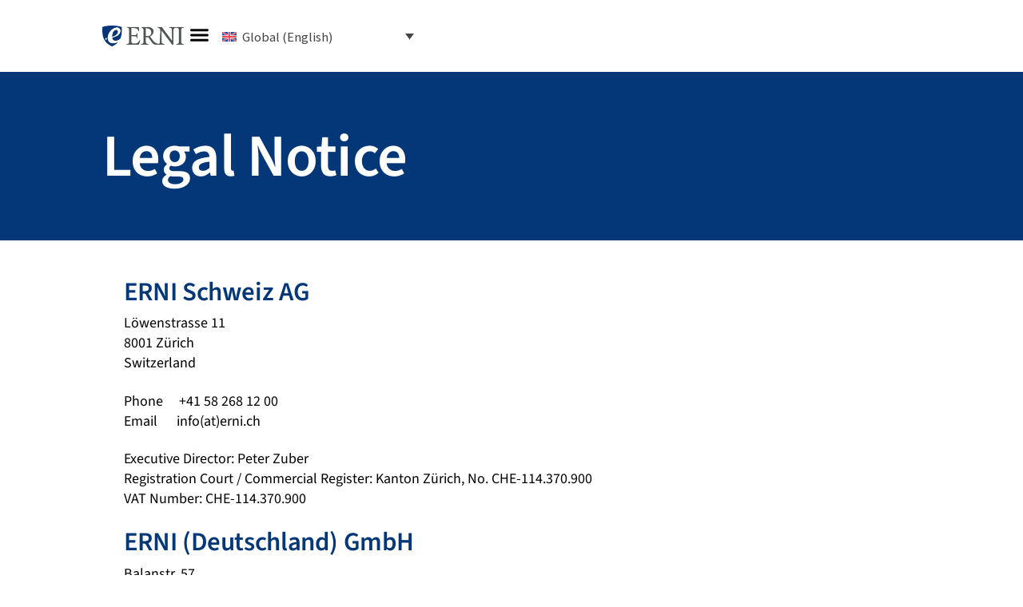

--- FILE ---
content_type: text/html; charset=UTF-8
request_url: https://www.betterask.erni/legal-notice/
body_size: 29961
content:
<!doctype html>
<html lang="en">
<head>
	<meta charset="UTF-8">
	<meta name="viewport" content="width=device-width, initial-scale=1">
	<link rel="profile" href="https://gmpg.org/xfn/11">
	<meta name='robots' content='index, follow, max-image-preview:large, max-snippet:-1, max-video-preview:-1' />
<link rel="alternate" hreflang="en" href="https://www.betterask.erni/legal-notice/" />
<link rel="alternate" hreflang="en-de" href="https://www.betterask.erni/de-en/legal-notice/" />
<link rel="alternate" hreflang="de-de" href="https://www.betterask.erni/de-de/legal-notice/" />
<link rel="alternate" hreflang="en-ph" href="https://www.betterask.erni/ph-en/legal-notice/" />
<link rel="alternate" hreflang="en-ro" href="https://www.betterask.erni/ro-en/legal-notice/" />
<link rel="alternate" hreflang="en-sg" href="https://www.betterask.erni/sg-en/legal-notice/" />
<link rel="alternate" hreflang="en-sk" href="https://www.betterask.erni/sk-en/legal-notice/" />
<link rel="alternate" hreflang="sk-sk" href="https://www.betterask.erni/sk-sk/legal-notice/" />
<link rel="alternate" hreflang="en-es" href="https://www.betterask.erni/es-en/legal-notice/" />
<link rel="alternate" hreflang="es-es" href="https://www.betterask.erni/es-es/legal-notice/" />
<link rel="alternate" hreflang="en-ch" href="https://www.betterask.erni/ch-en/legal-notice/" />
<link rel="alternate" hreflang="de-ch" href="https://www.betterask.erni/ch-de/legal-notice/" />
<link rel="alternate" hreflang="x-default" href="https://www.betterask.erni/legal-notice/" />

<!-- Google Tag Manager for WordPress by gtm4wp.com -->
<script data-cfasync="false" data-pagespeed-no-defer>
	var gtm4wp_datalayer_name = "dataLayer";
	var dataLayer = dataLayer || [];
</script>
<!-- End Google Tag Manager for WordPress by gtm4wp.com -->
	<!-- This site is optimized with the Yoast SEO plugin v26.8 - https://yoast.com/product/yoast-seo-wordpress/ -->
	<title>Legal Notice - ERNI</title>
	<link rel="canonical" href="https://www.betterask.erni/legal-notice/" />
	<meta property="og:locale" content="en_US" />
	<meta property="og:type" content="article" />
	<meta property="og:title" content="Legal Notice - ERNI" />
	<meta property="og:description" content="Legal Notice ERNI Schweiz AG Löwenstrasse 118001 ZürichSwitzerland Phone     +41 58 268 12 00Email      info(at)erni.ch Executive Director: Peter ZuberRegistration Court / Commercial Register: Kanton Zürich, No. CHE-114.370.900VAT Number: CHE-114.370.900 ERNI (Deutschland) GmbH Balanstr. 5781541 MünchenGermany Phone      +49 89 54 19 60 170Email       info(at)de.erni Executive Director: Martin BottRegistration Court /Commercial Register: Amtsgericht München HRB 289236 VAT ID Number: DE254496045 ERNI [&hellip;]" />
	<meta property="og:url" content="https://www.betterask.erni/legal-notice/" />
	<meta property="og:site_name" content="ERNI" />
	<meta property="article:publisher" content="https://www.facebook.com/ERNIgroup" />
	<meta property="article:modified_time" content="2025-03-12T14:58:36+00:00" />
	<meta name="twitter:card" content="summary_large_image" />
	<meta name="twitter:site" content="@ERNI" />
	<meta name="twitter:label1" content="Est. reading time" />
	<meta name="twitter:data1" content="14 minutes" />
	<script type="application/ld+json" class="yoast-schema-graph">{"@context":"https://schema.org","@graph":[{"@type":"WebPage","@id":"https://www.betterask.erni/legal-notice/","url":"https://www.betterask.erni/legal-notice/","name":"Legal Notice - ERNI","isPartOf":{"@id":"https://www.betterask.erni/#website"},"datePublished":"2023-12-15T06:55:44+00:00","dateModified":"2025-03-12T14:58:36+00:00","breadcrumb":{"@id":"https://www.betterask.erni/legal-notice/#breadcrumb"},"inLanguage":"en-US","potentialAction":[{"@type":"ReadAction","target":["https://www.betterask.erni/legal-notice/"]}]},{"@type":"BreadcrumbList","@id":"https://www.betterask.erni/legal-notice/#breadcrumb","itemListElement":[{"@type":"ListItem","position":1,"name":"Home","item":"https://www.betterask.erni/es-es1/"},{"@type":"ListItem","position":2,"name":"Legal Notice"}]},{"@type":"WebSite","@id":"https://www.betterask.erni/#website","url":"https://www.betterask.erni/","name":"ERNI","description":"","publisher":{"@id":"https://www.betterask.erni/#organization"},"potentialAction":[{"@type":"SearchAction","target":{"@type":"EntryPoint","urlTemplate":"https://www.betterask.erni/?s={search_term_string}"},"query-input":{"@type":"PropertyValueSpecification","valueRequired":true,"valueName":"search_term_string"}}],"inLanguage":"en-US"},{"@type":"Organization","@id":"https://www.betterask.erni/#organization","name":"ERNI","url":"https://www.betterask.erni/","logo":{"@type":"ImageObject","inLanguage":"en-US","@id":"https://www.betterask.erni/#/schema/logo/image/","url":"https://www.betterask.erni/wp-content/uploads/2023/09/ERNI_logo_color.png","contentUrl":"https://www.betterask.erni/wp-content/uploads/2023/09/ERNI_logo_color.png","width":2560,"height":665,"caption":"ERNI"},"image":{"@id":"https://www.betterask.erni/#/schema/logo/image/"},"sameAs":["https://www.facebook.com/ERNIgroup","https://x.com/ERNI","https://www.linkedin.com/company/erni/","https://www.instagram.com/ernigroup/","https://www.youtube.com/user/ERNIConsulting"]}]}</script>
	<!-- / Yoast SEO plugin. -->


<link href='https://fonts.gstatic.com' crossorigin rel='preconnect' />
<link rel="alternate" type="application/rss+xml" title="ERNI &raquo; Feed" href="https://www.betterask.erni/feed/" />
<link rel="alternate" title="oEmbed (JSON)" type="application/json+oembed" href="https://www.betterask.erni/wp-json/oembed/1.0/embed?url=https%3A%2F%2Fwww.betterask.erni%2Flegal-notice%2F" />
<link rel="alternate" title="oEmbed (XML)" type="text/xml+oembed" href="https://www.betterask.erni/wp-json/oembed/1.0/embed?url=https%3A%2F%2Fwww.betterask.erni%2Flegal-notice%2F&#038;format=xml" />
<style id='wp-img-auto-sizes-contain-inline-css'>
img:is([sizes=auto i],[sizes^="auto," i]){contain-intrinsic-size:3000px 1500px}
/*# sourceURL=wp-img-auto-sizes-contain-inline-css */
</style>
<style id='wp-emoji-styles-inline-css'>

	img.wp-smiley, img.emoji {
		display: inline !important;
		border: none !important;
		box-shadow: none !important;
		height: 1em !important;
		width: 1em !important;
		margin: 0 0.07em !important;
		vertical-align: -0.1em !important;
		background: none !important;
		padding: 0 !important;
	}
/*# sourceURL=wp-emoji-styles-inline-css */
</style>
<style id='global-styles-inline-css'>
:root{--wp--preset--aspect-ratio--square: 1;--wp--preset--aspect-ratio--4-3: 4/3;--wp--preset--aspect-ratio--3-4: 3/4;--wp--preset--aspect-ratio--3-2: 3/2;--wp--preset--aspect-ratio--2-3: 2/3;--wp--preset--aspect-ratio--16-9: 16/9;--wp--preset--aspect-ratio--9-16: 9/16;--wp--preset--color--black: #000000;--wp--preset--color--cyan-bluish-gray: #abb8c3;--wp--preset--color--white: #ffffff;--wp--preset--color--pale-pink: #f78da7;--wp--preset--color--vivid-red: #cf2e2e;--wp--preset--color--luminous-vivid-orange: #ff6900;--wp--preset--color--luminous-vivid-amber: #fcb900;--wp--preset--color--light-green-cyan: #7bdcb5;--wp--preset--color--vivid-green-cyan: #00d084;--wp--preset--color--pale-cyan-blue: #8ed1fc;--wp--preset--color--vivid-cyan-blue: #0693e3;--wp--preset--color--vivid-purple: #9b51e0;--wp--preset--gradient--vivid-cyan-blue-to-vivid-purple: linear-gradient(135deg,rgb(6,147,227) 0%,rgb(155,81,224) 100%);--wp--preset--gradient--light-green-cyan-to-vivid-green-cyan: linear-gradient(135deg,rgb(122,220,180) 0%,rgb(0,208,130) 100%);--wp--preset--gradient--luminous-vivid-amber-to-luminous-vivid-orange: linear-gradient(135deg,rgb(252,185,0) 0%,rgb(255,105,0) 100%);--wp--preset--gradient--luminous-vivid-orange-to-vivid-red: linear-gradient(135deg,rgb(255,105,0) 0%,rgb(207,46,46) 100%);--wp--preset--gradient--very-light-gray-to-cyan-bluish-gray: linear-gradient(135deg,rgb(238,238,238) 0%,rgb(169,184,195) 100%);--wp--preset--gradient--cool-to-warm-spectrum: linear-gradient(135deg,rgb(74,234,220) 0%,rgb(151,120,209) 20%,rgb(207,42,186) 40%,rgb(238,44,130) 60%,rgb(251,105,98) 80%,rgb(254,248,76) 100%);--wp--preset--gradient--blush-light-purple: linear-gradient(135deg,rgb(255,206,236) 0%,rgb(152,150,240) 100%);--wp--preset--gradient--blush-bordeaux: linear-gradient(135deg,rgb(254,205,165) 0%,rgb(254,45,45) 50%,rgb(107,0,62) 100%);--wp--preset--gradient--luminous-dusk: linear-gradient(135deg,rgb(255,203,112) 0%,rgb(199,81,192) 50%,rgb(65,88,208) 100%);--wp--preset--gradient--pale-ocean: linear-gradient(135deg,rgb(255,245,203) 0%,rgb(182,227,212) 50%,rgb(51,167,181) 100%);--wp--preset--gradient--electric-grass: linear-gradient(135deg,rgb(202,248,128) 0%,rgb(113,206,126) 100%);--wp--preset--gradient--midnight: linear-gradient(135deg,rgb(2,3,129) 0%,rgb(40,116,252) 100%);--wp--preset--font-size--small: 13px;--wp--preset--font-size--medium: 20px;--wp--preset--font-size--large: 36px;--wp--preset--font-size--x-large: 42px;--wp--preset--spacing--20: 0.44rem;--wp--preset--spacing--30: 0.67rem;--wp--preset--spacing--40: 1rem;--wp--preset--spacing--50: 1.5rem;--wp--preset--spacing--60: 2.25rem;--wp--preset--spacing--70: 3.38rem;--wp--preset--spacing--80: 5.06rem;--wp--preset--shadow--natural: 6px 6px 9px rgba(0, 0, 0, 0.2);--wp--preset--shadow--deep: 12px 12px 50px rgba(0, 0, 0, 0.4);--wp--preset--shadow--sharp: 6px 6px 0px rgba(0, 0, 0, 0.2);--wp--preset--shadow--outlined: 6px 6px 0px -3px rgb(255, 255, 255), 6px 6px rgb(0, 0, 0);--wp--preset--shadow--crisp: 6px 6px 0px rgb(0, 0, 0);}:root { --wp--style--global--content-size: 800px;--wp--style--global--wide-size: 1200px; }:where(body) { margin: 0; }.wp-site-blocks > .alignleft { float: left; margin-right: 2em; }.wp-site-blocks > .alignright { float: right; margin-left: 2em; }.wp-site-blocks > .aligncenter { justify-content: center; margin-left: auto; margin-right: auto; }:where(.wp-site-blocks) > * { margin-block-start: 24px; margin-block-end: 0; }:where(.wp-site-blocks) > :first-child { margin-block-start: 0; }:where(.wp-site-blocks) > :last-child { margin-block-end: 0; }:root { --wp--style--block-gap: 24px; }:root :where(.is-layout-flow) > :first-child{margin-block-start: 0;}:root :where(.is-layout-flow) > :last-child{margin-block-end: 0;}:root :where(.is-layout-flow) > *{margin-block-start: 24px;margin-block-end: 0;}:root :where(.is-layout-constrained) > :first-child{margin-block-start: 0;}:root :where(.is-layout-constrained) > :last-child{margin-block-end: 0;}:root :where(.is-layout-constrained) > *{margin-block-start: 24px;margin-block-end: 0;}:root :where(.is-layout-flex){gap: 24px;}:root :where(.is-layout-grid){gap: 24px;}.is-layout-flow > .alignleft{float: left;margin-inline-start: 0;margin-inline-end: 2em;}.is-layout-flow > .alignright{float: right;margin-inline-start: 2em;margin-inline-end: 0;}.is-layout-flow > .aligncenter{margin-left: auto !important;margin-right: auto !important;}.is-layout-constrained > .alignleft{float: left;margin-inline-start: 0;margin-inline-end: 2em;}.is-layout-constrained > .alignright{float: right;margin-inline-start: 2em;margin-inline-end: 0;}.is-layout-constrained > .aligncenter{margin-left: auto !important;margin-right: auto !important;}.is-layout-constrained > :where(:not(.alignleft):not(.alignright):not(.alignfull)){max-width: var(--wp--style--global--content-size);margin-left: auto !important;margin-right: auto !important;}.is-layout-constrained > .alignwide{max-width: var(--wp--style--global--wide-size);}body .is-layout-flex{display: flex;}.is-layout-flex{flex-wrap: wrap;align-items: center;}.is-layout-flex > :is(*, div){margin: 0;}body .is-layout-grid{display: grid;}.is-layout-grid > :is(*, div){margin: 0;}body{padding-top: 0px;padding-right: 0px;padding-bottom: 0px;padding-left: 0px;}a:where(:not(.wp-element-button)){text-decoration: underline;}:root :where(.wp-element-button, .wp-block-button__link){background-color: #32373c;border-width: 0;color: #fff;font-family: inherit;font-size: inherit;font-style: inherit;font-weight: inherit;letter-spacing: inherit;line-height: inherit;padding-top: calc(0.667em + 2px);padding-right: calc(1.333em + 2px);padding-bottom: calc(0.667em + 2px);padding-left: calc(1.333em + 2px);text-decoration: none;text-transform: inherit;}.has-black-color{color: var(--wp--preset--color--black) !important;}.has-cyan-bluish-gray-color{color: var(--wp--preset--color--cyan-bluish-gray) !important;}.has-white-color{color: var(--wp--preset--color--white) !important;}.has-pale-pink-color{color: var(--wp--preset--color--pale-pink) !important;}.has-vivid-red-color{color: var(--wp--preset--color--vivid-red) !important;}.has-luminous-vivid-orange-color{color: var(--wp--preset--color--luminous-vivid-orange) !important;}.has-luminous-vivid-amber-color{color: var(--wp--preset--color--luminous-vivid-amber) !important;}.has-light-green-cyan-color{color: var(--wp--preset--color--light-green-cyan) !important;}.has-vivid-green-cyan-color{color: var(--wp--preset--color--vivid-green-cyan) !important;}.has-pale-cyan-blue-color{color: var(--wp--preset--color--pale-cyan-blue) !important;}.has-vivid-cyan-blue-color{color: var(--wp--preset--color--vivid-cyan-blue) !important;}.has-vivid-purple-color{color: var(--wp--preset--color--vivid-purple) !important;}.has-black-background-color{background-color: var(--wp--preset--color--black) !important;}.has-cyan-bluish-gray-background-color{background-color: var(--wp--preset--color--cyan-bluish-gray) !important;}.has-white-background-color{background-color: var(--wp--preset--color--white) !important;}.has-pale-pink-background-color{background-color: var(--wp--preset--color--pale-pink) !important;}.has-vivid-red-background-color{background-color: var(--wp--preset--color--vivid-red) !important;}.has-luminous-vivid-orange-background-color{background-color: var(--wp--preset--color--luminous-vivid-orange) !important;}.has-luminous-vivid-amber-background-color{background-color: var(--wp--preset--color--luminous-vivid-amber) !important;}.has-light-green-cyan-background-color{background-color: var(--wp--preset--color--light-green-cyan) !important;}.has-vivid-green-cyan-background-color{background-color: var(--wp--preset--color--vivid-green-cyan) !important;}.has-pale-cyan-blue-background-color{background-color: var(--wp--preset--color--pale-cyan-blue) !important;}.has-vivid-cyan-blue-background-color{background-color: var(--wp--preset--color--vivid-cyan-blue) !important;}.has-vivid-purple-background-color{background-color: var(--wp--preset--color--vivid-purple) !important;}.has-black-border-color{border-color: var(--wp--preset--color--black) !important;}.has-cyan-bluish-gray-border-color{border-color: var(--wp--preset--color--cyan-bluish-gray) !important;}.has-white-border-color{border-color: var(--wp--preset--color--white) !important;}.has-pale-pink-border-color{border-color: var(--wp--preset--color--pale-pink) !important;}.has-vivid-red-border-color{border-color: var(--wp--preset--color--vivid-red) !important;}.has-luminous-vivid-orange-border-color{border-color: var(--wp--preset--color--luminous-vivid-orange) !important;}.has-luminous-vivid-amber-border-color{border-color: var(--wp--preset--color--luminous-vivid-amber) !important;}.has-light-green-cyan-border-color{border-color: var(--wp--preset--color--light-green-cyan) !important;}.has-vivid-green-cyan-border-color{border-color: var(--wp--preset--color--vivid-green-cyan) !important;}.has-pale-cyan-blue-border-color{border-color: var(--wp--preset--color--pale-cyan-blue) !important;}.has-vivid-cyan-blue-border-color{border-color: var(--wp--preset--color--vivid-cyan-blue) !important;}.has-vivid-purple-border-color{border-color: var(--wp--preset--color--vivid-purple) !important;}.has-vivid-cyan-blue-to-vivid-purple-gradient-background{background: var(--wp--preset--gradient--vivid-cyan-blue-to-vivid-purple) !important;}.has-light-green-cyan-to-vivid-green-cyan-gradient-background{background: var(--wp--preset--gradient--light-green-cyan-to-vivid-green-cyan) !important;}.has-luminous-vivid-amber-to-luminous-vivid-orange-gradient-background{background: var(--wp--preset--gradient--luminous-vivid-amber-to-luminous-vivid-orange) !important;}.has-luminous-vivid-orange-to-vivid-red-gradient-background{background: var(--wp--preset--gradient--luminous-vivid-orange-to-vivid-red) !important;}.has-very-light-gray-to-cyan-bluish-gray-gradient-background{background: var(--wp--preset--gradient--very-light-gray-to-cyan-bluish-gray) !important;}.has-cool-to-warm-spectrum-gradient-background{background: var(--wp--preset--gradient--cool-to-warm-spectrum) !important;}.has-blush-light-purple-gradient-background{background: var(--wp--preset--gradient--blush-light-purple) !important;}.has-blush-bordeaux-gradient-background{background: var(--wp--preset--gradient--blush-bordeaux) !important;}.has-luminous-dusk-gradient-background{background: var(--wp--preset--gradient--luminous-dusk) !important;}.has-pale-ocean-gradient-background{background: var(--wp--preset--gradient--pale-ocean) !important;}.has-electric-grass-gradient-background{background: var(--wp--preset--gradient--electric-grass) !important;}.has-midnight-gradient-background{background: var(--wp--preset--gradient--midnight) !important;}.has-small-font-size{font-size: var(--wp--preset--font-size--small) !important;}.has-medium-font-size{font-size: var(--wp--preset--font-size--medium) !important;}.has-large-font-size{font-size: var(--wp--preset--font-size--large) !important;}.has-x-large-font-size{font-size: var(--wp--preset--font-size--x-large) !important;}
:root :where(.wp-block-pullquote){font-size: 1.5em;line-height: 1.6;}
/*# sourceURL=global-styles-inline-css */
</style>
<link rel='stylesheet' id='geot-css-css' href='https://www.betterask.erni/wp-content/plugins/geotargetingwp/public/css/geotarget-public.min.css?ver=6.9' media='all' />
<link rel='stylesheet' id='wpml-legacy-dropdown-0-css' href='https://www.betterask.erni/wp-content/plugins/sitepress-multilingual-cms/templates/language-switchers/legacy-dropdown/style.min.css?ver=1' media='all' />
<link rel='stylesheet' id='wpml-menu-item-0-css' href='https://www.betterask.erni/wp-content/plugins/sitepress-multilingual-cms/templates/language-switchers/menu-item/style.min.css?ver=1' media='all' />
<link rel='stylesheet' id='cmplz-general-css' href='https://www.betterask.erni/wp-content/plugins/complianz-gdpr-premium/assets/css/cookieblocker.min.css?ver=1762163661' media='all' />
<link rel='stylesheet' id='cms-navigation-style-base-css' href='https://www.betterask.erni/wp-content/plugins/wpml-cms-nav/res/css/cms-navigation-base.css?ver=1.5.6' media='screen' />
<link rel='stylesheet' id='cms-navigation-style-css' href='https://www.betterask.erni/wp-content/plugins/wpml-cms-nav/res/css/cms-navigation.css?ver=1.5.6' media='screen' />
<link rel='stylesheet' id='hello-elementor-css' href='https://www.betterask.erni/wp-content/themes/hello-elementor/assets/css/reset.css?ver=3.4.5' media='all' />
<link rel='stylesheet' id='hello-elementor-theme-style-css' href='https://www.betterask.erni/wp-content/themes/hello-elementor/assets/css/theme.css?ver=3.4.5' media='all' />
<link rel='stylesheet' id='hello-elementor-header-footer-css' href='https://www.betterask.erni/wp-content/themes/hello-elementor/assets/css/header-footer.css?ver=3.4.5' media='all' />
<link rel='stylesheet' id='elementor-frontend-css' href='https://www.betterask.erni/wp-content/uploads/elementor/css/custom-frontend.min.css?ver=1769180295' media='all' />
<link rel='stylesheet' id='elementor-post-5402-css' href='https://www.betterask.erni/wp-content/uploads/elementor/css/post-5402.css?ver=1769180295' media='all' />
<link rel='stylesheet' id='widget-image-css' href='https://www.betterask.erni/wp-content/plugins/elementor/assets/css/widget-image.min.css?ver=3.34.2' media='all' />
<link rel='stylesheet' id='widget-nav-menu-css' href='https://www.betterask.erni/wp-content/uploads/elementor/css/custom-pro-widget-nav-menu.min.css?ver=1769180295' media='all' />
<link rel='stylesheet' id='e-sticky-css' href='https://www.betterask.erni/wp-content/plugins/elementor-pro/assets/css/modules/sticky.min.css?ver=3.34.0' media='all' />
<link rel='stylesheet' id='e-animation-fadeIn-css' href='https://www.betterask.erni/wp-content/plugins/elementor/assets/lib/animations/styles/fadeIn.min.css?ver=3.34.2' media='all' />
<link rel='stylesheet' id='widget-divider-css' href='https://www.betterask.erni/wp-content/plugins/elementor/assets/css/widget-divider.min.css?ver=3.34.2' media='all' />
<link rel='stylesheet' id='widget-social-icons-css' href='https://www.betterask.erni/wp-content/plugins/elementor/assets/css/widget-social-icons.min.css?ver=3.34.2' media='all' />
<link rel='stylesheet' id='e-apple-webkit-css' href='https://www.betterask.erni/wp-content/uploads/elementor/css/custom-apple-webkit.min.css?ver=1769180295' media='all' />
<link rel='stylesheet' id='widget-spacer-css' href='https://www.betterask.erni/wp-content/plugins/elementor/assets/css/widget-spacer.min.css?ver=3.34.2' media='all' />
<link rel='stylesheet' id='widget-heading-css' href='https://www.betterask.erni/wp-content/plugins/elementor/assets/css/widget-heading.min.css?ver=3.34.2' media='all' />
<link rel='stylesheet' id='elementor-post-4947-css' href='https://www.betterask.erni/wp-content/uploads/elementor/css/post-4947.css?ver=1769185850' media='all' />
<link rel='stylesheet' id='elementor-post-66-css' href='https://www.betterask.erni/wp-content/uploads/elementor/css/post-66.css?ver=1769180329' media='all' />
<link rel='stylesheet' id='elementor-post-773-css' href='https://www.betterask.erni/wp-content/uploads/elementor/css/post-773.css?ver=1769180329' media='all' />
<link rel='stylesheet' id='ats-line-awesome-css' href='https://www.betterask.erni/wp-content/plugins/ats-nalgoo-2/node_modules/line-awesome/dist/font-awesome-line-awesome/css/all.min.css?ver=1.4.0' media='all' />
<link rel='stylesheet' id='ats-nalgoo-2-css' href='https://www.betterask.erni/wp-content/plugins/ats-nalgoo-2/assets/css/main.min.css?ver=1.4.0' media='all' />
<link rel='stylesheet' id='ats-nalgoo-css' href='https://www.betterask.erni/wp-content/plugins/ats-nalgoo/assets/css/main.min.css?ver=1.4.0' media='all' />
<link rel='stylesheet' id='ats-onlyfy-css' href='https://www.betterask.erni/wp-content/plugins/ats-onlyfy/assets/css/main.min.css?ver=1.4' media='all' />
<link rel='stylesheet' id='ats-teamtailor-css' href='https://www.betterask.erni/wp-content/plugins/ats-teamtailor/assets/css/main.min.css?ver=2.1.0' media='all' />
<link rel='stylesheet' id='hello-elementor-child-style-css' href='https://www.betterask.erni/wp-content/themes/hello-theme-child-master/style.css?ver=2.0.0' media='all' />
<link rel='stylesheet' id='elementor-gf-local-sourcesans3-css' href='https://www.betterask.erni/wp-content/uploads/elementor/google-fonts/css/sourcesans3.css?ver=1756915948' media='all' />
<link rel='stylesheet' id='elementor-gf-local-sourcesanspro-css' href='https://www.betterask.erni/wp-content/uploads/elementor/google-fonts/css/sourcesanspro.css?ver=1756915950' media='all' />
<link rel='stylesheet' id='elementor-icons-icomoon-css' href='https://www.betterask.erni/wp-content/uploads/elementor/custom-icons/icomoon/style.css?ver=1.0.0' media='all' />
<script id="wpml-cookie-js-extra">
var wpml_cookies = {"wp-wpml_current_language":{"value":"en","expires":1,"path":"/"}};
var wpml_cookies = {"wp-wpml_current_language":{"value":"en","expires":1,"path":"/"}};
//# sourceURL=wpml-cookie-js-extra
</script>
<script src="https://www.betterask.erni/wp-content/plugins/sitepress-multilingual-cms/res/js/cookies/language-cookie.js?ver=486900" id="wpml-cookie-js" defer data-wp-strategy="defer"></script>
<script src="https://www.betterask.erni/wp-includes/js/jquery/jquery.min.js?ver=3.7.1" id="jquery-core-js"></script>
<script src="https://www.betterask.erni/wp-includes/js/jquery/jquery-migrate.min.js?ver=3.4.1" id="jquery-migrate-js"></script>
<script src="https://www.betterask.erni/wp-content/plugins/sitepress-multilingual-cms/templates/language-switchers/legacy-dropdown/script.min.js?ver=1" id="wpml-legacy-dropdown-0-js"></script>
<script src="https://www.betterask.erni/wp-content/plugins/ats-nalgoo-2/node_modules/bootstrap/dist/js/bootstrap.bundle.min.js?ver=1.4.0" id="ats-bs-js"></script>
<script src="https://www.betterask.erni/wp-content/plugins/ats-nalgoo-2/assets/js/main.min.js?ver=1.4.0" id="ats-nalgoo-2-js"></script>
<script src="https://www.betterask.erni/wp-content/plugins/ats-nalgoo/assets/js/main.min.js?ver=1.4.0" id="ats-nalgoo-js"></script>
<script src="https://www.betterask.erni/wp-content/plugins/ats-onlyfy/assets/js/main.min.js?ver=1.4" id="ats-onlyfy-js"></script>
<script src="https://www.betterask.erni/wp-content/plugins/ats-teamtailor/assets/js/main.min.js?ver=2.1.0" id="ats-teamtailor-js"></script>
<meta name="generator" content="WPML ver:4.8.6 stt:1,70,80,71,72,73,74,78,67,79,66,69;" />
			<style>.cmplz-hidden {
					display: none !important;
				}</style>
<!-- Google Tag Manager for WordPress by gtm4wp.com -->
<!-- GTM Container placement set to off -->
<script data-cfasync="false" data-pagespeed-no-defer>
	var dataLayer_content = {"pagePostType":"page","pagePostType2":"single-page","pagePostAuthor":"ERNI"};
	dataLayer.push( dataLayer_content );
</script>
<script data-cfasync="false" data-pagespeed-no-defer>
	console.warn && console.warn("[GTM4WP] Google Tag Manager container code placement set to OFF !!!");
	console.warn && console.warn("[GTM4WP] Data layer codes are active but GTM container must be loaded using custom coding !!!");
</script>
<!-- End Google Tag Manager for WordPress by gtm4wp.com --><meta name="generator" content="Elementor 3.34.2; features: e_font_icon_svg, additional_custom_breakpoints; settings: css_print_method-external, google_font-enabled, font_display-swap">
<!-- Hotjar Tracking Code for https://betterask.erni --> <script>     (function(h,o,t,j,a,r){         h.hj=h.hj||function(){(h.hj.q=h.hj.q||[]).push(arguments)};         h._hjSettings={hjid:1751123,hjsv:6};         a=o.getElementsByTagName('head')[0];         r=o.createElement('script');r.async=1;         r.src=t+h._hjSettings.hjid+j+h._hjSettings.hjsv;         a.appendChild(r);     })(window,document,'https://static.hotjar.com/c/hotjar-','.js?sv='); </script>
			<style>
				.e-con.e-parent:nth-of-type(n+4):not(.e-lazyloaded):not(.e-no-lazyload),
				.e-con.e-parent:nth-of-type(n+4):not(.e-lazyloaded):not(.e-no-lazyload) * {
					background-image: none !important;
				}
				@media screen and (max-height: 1024px) {
					.e-con.e-parent:nth-of-type(n+3):not(.e-lazyloaded):not(.e-no-lazyload),
					.e-con.e-parent:nth-of-type(n+3):not(.e-lazyloaded):not(.e-no-lazyload) * {
						background-image: none !important;
					}
				}
				@media screen and (max-height: 640px) {
					.e-con.e-parent:nth-of-type(n+2):not(.e-lazyloaded):not(.e-no-lazyload),
					.e-con.e-parent:nth-of-type(n+2):not(.e-lazyloaded):not(.e-no-lazyload) * {
						background-image: none !important;
					}
				}
			</style>
			<link rel="icon" href="https://www.betterask.erni/wp-content/uploads/2023/09/ERNI_logo_color-1-150x150.png" sizes="32x32" />
<link rel="icon" href="https://www.betterask.erni/wp-content/uploads/2023/09/ERNI_logo_color-1.png" sizes="192x192" />
<link rel="apple-touch-icon" href="https://www.betterask.erni/wp-content/uploads/2023/09/ERNI_logo_color-1.png" />
<meta name="msapplication-TileImage" content="https://www.betterask.erni/wp-content/uploads/2023/09/ERNI_logo_color-1.png" />
</head>
<body data-cmplz=2 class="wp-singular page-template-default page page-id-4947 wp-custom-logo wp-embed-responsive wp-theme-hello-elementor wp-child-theme-hello-theme-child-master hello-elementor-default elementor-default elementor-kit-5402 elementor-page elementor-page-4947">


<a class="skip-link screen-reader-text" href="#content">Skip to content</a>

		<header data-elementor-type="header" data-elementor-id="66" class="elementor elementor-66 elementor-location-header" data-elementor-post-type="elementor_library">
			<div class="elementor-element elementor-element-03c6573 e-flex e-con-boxed elementor-invisible e-con e-parent" data-id="03c6573" data-element_type="container" id="hide-header" data-settings="{&quot;background_background&quot;:&quot;classic&quot;,&quot;sticky&quot;:&quot;top&quot;,&quot;sticky_parent&quot;:&quot;yes&quot;,&quot;animation&quot;:&quot;fadeIn&quot;,&quot;animation_delay&quot;:200,&quot;sticky_on&quot;:[&quot;desktop&quot;,&quot;tablet&quot;,&quot;mobile&quot;],&quot;sticky_offset&quot;:0,&quot;sticky_effects_offset&quot;:0,&quot;sticky_anchor_link_offset&quot;:0}">
					<div class="e-con-inner">
				<div class="elementor-element elementor-element-13c06d5 header-logo elementor-widget elementor-widget-theme-site-logo elementor-widget-image" data-id="13c06d5" data-element_type="widget" data-widget_type="theme-site-logo.default">
				<div class="elementor-widget-container">
											<a href="https://www.betterask.erni">
			<img width="2560" height="665" src="https://www.betterask.erni/wp-content/uploads/2023/09/ERNI_logo_color.png" class="attachment-full size-full wp-image-724" alt="" srcset="https://www.betterask.erni/wp-content/uploads/2023/09/ERNI_logo_color.png 2560w, https://www.betterask.erni/wp-content/uploads/2023/09/ERNI_logo_color-300x78.png 300w, https://www.betterask.erni/wp-content/uploads/2023/09/ERNI_logo_color-1024x266.png 1024w, https://www.betterask.erni/wp-content/uploads/2023/09/ERNI_logo_color-768x199.png 768w, https://www.betterask.erni/wp-content/uploads/2023/09/ERNI_logo_color-1536x399.png 1536w, https://www.betterask.erni/wp-content/uploads/2023/09/ERNI_logo_color-2048x532.png 2048w" sizes="(max-width: 2560px) 100vw, 2560px" />				</a>
											</div>
				</div>
				<div class="elementor-element elementor-element-3b63154 elementor-nav-menu--stretch elementor-hidden-desktop elementor-hidden-tablet elementor-nav-menu--dropdown-tablet elementor-nav-menu__text-align-aside elementor-nav-menu--toggle elementor-nav-menu--burger elementor-widget elementor-widget-nav-menu" data-id="3b63154" data-element_type="widget" data-settings="{&quot;full_width&quot;:&quot;stretch&quot;,&quot;layout&quot;:&quot;horizontal&quot;,&quot;submenu_icon&quot;:{&quot;value&quot;:&quot;&lt;svg aria-hidden=\&quot;true\&quot; class=\&quot;e-font-icon-svg e-fas-caret-down\&quot; viewBox=\&quot;0 0 320 512\&quot; xmlns=\&quot;http:\/\/www.w3.org\/2000\/svg\&quot;&gt;&lt;path d=\&quot;M31.3 192h257.3c17.8 0 26.7 21.5 14.1 34.1L174.1 354.8c-7.8 7.8-20.5 7.8-28.3 0L17.2 226.1C4.6 213.5 13.5 192 31.3 192z\&quot;&gt;&lt;\/path&gt;&lt;\/svg&gt;&quot;,&quot;library&quot;:&quot;fa-solid&quot;},&quot;toggle&quot;:&quot;burger&quot;}" data-widget_type="nav-menu.default">
				<div class="elementor-widget-container">
								<nav aria-label="Menu" class="elementor-nav-menu--main elementor-nav-menu__container elementor-nav-menu--layout-horizontal e--pointer-none">
				<ul id="menu-1-3b63154" class="elementor-nav-menu"><li class="menu-item menu-item-type-post_type menu-item-object-page menu-item-home menu-item-4906"><a href="https://www.betterask.erni/" class="elementor-item">Home</a></li>
<li class="industries menu-item menu-item-type-custom menu-item-object-custom menu-item-has-children menu-item-26229"><a class="elementor-item">Industries</a>
<ul class="sub-menu elementor-nav-menu--dropdown">
	<li class="menu-item menu-item-type-post_type menu-item-object-page menu-item-4921"><a href="https://www.betterask.erni/industries/health-medtech/" class="elementor-sub-item">Health &#038; Medtech</a></li>
	<li class="menu-item menu-item-type-post_type menu-item-object-page menu-item-4922"><a href="https://www.betterask.erni/industries/pharma-life-science/" class="elementor-sub-item">Pharma &#038; Life Science</a></li>
	<li class="menu-item menu-item-type-post_type menu-item-object-page menu-item-4923"><a href="https://www.betterask.erni/industries/robotics-manufacturing/" class="elementor-sub-item">Robotics &#038; Manufacturing</a></li>
	<li class="menu-item menu-item-type-post_type menu-item-object-page menu-item-4926"><a href="https://www.betterask.erni/industries/mobility-transportation/" class="elementor-sub-item">Mobility &#038; Transportation</a></li>
	<li class="menu-item menu-item-type-post_type menu-item-object-page menu-item-4927"><a href="https://www.betterask.erni/industries/finance-insurance/" class="elementor-sub-item">Finance &#038; Insurance</a></li>
	<li class="menu-item menu-item-type-post_type menu-item-object-page menu-item-4924"><a href="https://www.betterask.erni/industries/telecommunications-utilities/" class="elementor-sub-item">Telecommunications &#038; Utilities</a></li>
	<li class="menu-item menu-item-type-post_type menu-item-object-page menu-item-4925"><a href="https://www.betterask.erni/industries/government-public-sector/" class="elementor-sub-item">Government &#038; Public Sector</a></li>
</ul>
</li>
<li class="services menu-item menu-item-type-custom menu-item-object-custom menu-item-has-children menu-item-26230"><a class="elementor-item">Services</a>
<ul class="sub-menu elementor-nav-menu--dropdown">
	<li class="menu-item menu-item-type-post_type menu-item-object-page menu-item-4910"><a href="https://www.betterask.erni/services/software-engineering/" class="elementor-sub-item">Software Engineering</a></li>
	<li class="menu-item menu-item-type-post_type menu-item-object-page menu-item-4911"><a href="https://www.betterask.erni/services/requirements-engineering/" class="elementor-sub-item">Requirements Engineering</a></li>
	<li class="menu-item menu-item-type-post_type menu-item-object-page menu-item-4912"><a href="https://www.betterask.erni/services/software-quality-assurance/" class="elementor-sub-item">Software Quality Assurance</a></li>
	<li class="menu-item menu-item-type-post_type menu-item-object-page menu-item-4913"><a href="https://www.betterask.erni/services/architecture-advisory/" class="elementor-sub-item">Architecture Advisory</a></li>
	<li class="menu-item menu-item-type-post_type menu-item-object-page menu-item-4914"><a href="https://www.betterask.erni/services/design/" class="elementor-sub-item">Design</a></li>
	<li class="menu-item menu-item-type-post_type menu-item-object-page menu-item-4915"><a href="https://www.betterask.erni/services/embedded-software-engineering/" class="elementor-sub-item">Embedded Software Engineering</a></li>
	<li class="menu-item menu-item-type-post_type menu-item-object-page menu-item-4916"><a href="https://www.betterask.erni/services/digital-business-solutions/" class="elementor-sub-item">Digital Business Solutions</a></li>
	<li class="menu-item menu-item-type-post_type menu-item-object-page menu-item-4917"><a href="https://www.betterask.erni/services/agile-consulting/" class="elementor-sub-item">Agile Consulting</a></li>
	<li class="menu-item menu-item-type-post_type menu-item-object-page menu-item-4918"><a href="https://www.betterask.erni/services/devops-and-cloud/" class="elementor-sub-item">DevOps and Cloud</a></li>
	<li class="menu-item menu-item-type-post_type menu-item-object-page menu-item-4919"><a href="https://www.betterask.erni/services/data-and-ai/" class="elementor-sub-item">Data and AI</a></li>
	<li class="menu-item menu-item-type-post_type menu-item-object-page menu-item-4908"><a href="https://www.betterask.erni/services/software-delivery-lifecycle/" class="elementor-sub-item">ERNI Software Delivery</a></li>
	<li class="menu-item menu-item-type-post_type menu-item-object-page menu-item-4909"><a href="https://www.betterask.erni/services/global-delivery-pipeline/" class="elementor-sub-item">ERNI Delivery Models</a></li>
</ul>
</li>
<li class="menu-item menu-item-type-post_type menu-item-object-page menu-item-4928"><a href="https://www.betterask.erni/careers-global/" class="elementor-item">Careers</a></li>
<li class="about-us menu-item menu-item-type-custom menu-item-object-custom menu-item-has-children menu-item-26231"><a class="elementor-item">About Us</a>
<ul class="sub-menu elementor-nav-menu--dropdown">
	<li class="menu-item menu-item-type-post_type menu-item-object-page menu-item-4930"><a href="https://www.betterask.erni/about-us/who-we-are/" class="elementor-sub-item">Who We Are</a></li>
	<li class="menu-item menu-item-type-post_type menu-item-object-page menu-item-4933"><a href="https://www.betterask.erni/about-us/locations/" class="elementor-sub-item">Locations</a></li>
	<li class="menu-item menu-item-type-post_type menu-item-object-page menu-item-4934"><a href="https://www.betterask.erni/about-us/corporate-social-responsibility/" class="elementor-sub-item">Corporate Social Responsibility</a></li>
	<li class="menu-item menu-item-type-post_type menu-item-object-page menu-item-4935"><a href="https://www.betterask.erni/about-us/diversity-and-inclusion/" class="elementor-sub-item">Diversity and Inclusion</a></li>
	<li class="menu-item menu-item-type-post_type menu-item-object-page menu-item-4936"><a href="https://www.betterask.erni/about-us/integrated-management-systems/" class="elementor-sub-item">Integrated Management Systems</a></li>
</ul>
</li>
<li class="newsroom menu-item menu-item-type-custom menu-item-object-custom menu-item-has-children menu-item-26232"><a class="elementor-item">Newsroom</a>
<ul class="sub-menu elementor-nav-menu--dropdown">
	<li class="menu-item menu-item-type-post_type menu-item-object-page menu-item-4937"><a href="https://www.betterask.erni/newsroom/insights/" class="elementor-sub-item">Insights</a></li>
	<li class="menu-item menu-item-type-post_type menu-item-object-page menu-item-7173"><a href="https://www.betterask.erni/newsroom/experience-magazine/" class="elementor-sub-item">Experience Magazine</a></li>
</ul>
</li>
<li class="menu-item menu-item-type-post_type menu-item-object-page menu-item-4938"><a href="https://www.betterask.erni/contact-us/" class="elementor-item">Contact Us</a></li>
<li class="menu-item wpml-ls-slot-41 wpml-ls-item wpml-ls-item-en wpml-ls-current-language wpml-ls-menu-item wpml-ls-first-item menu-item-type-wpml_ls_menu_item menu-item-object-wpml_ls_menu_item menu-item-has-children menu-item-wpml-ls-41-en"><a href="https://www.betterask.erni/legal-notice/" role="menuitem" class="elementor-item"><img
            class="wpml-ls-flag"
            src="https://www.betterask.erni/wp-content/plugins/sitepress-multilingual-cms/res/flags/en.svg"
            alt=""
            
            
    /><span class="wpml-ls-native" lang="en">Global (English)</span></a>
<ul class="sub-menu elementor-nav-menu--dropdown">
	<li class="menu-item wpml-ls-slot-41 wpml-ls-item wpml-ls-item-de-en wpml-ls-menu-item menu-item-type-wpml_ls_menu_item menu-item-object-wpml_ls_menu_item menu-item-wpml-ls-41-de-en"><a href="https://www.betterask.erni/de-en/legal-notice/" title="Switch to Germany (English)(Germany (English))" aria-label="Switch to Germany (English)(Germany (English))" role="menuitem" class="elementor-sub-item"><img
            class="wpml-ls-flag"
            src="https://www.betterask.erni/wp-content/uploads/flags/de.svg"
            alt=""
            
            
    /><span class="wpml-ls-native" lang="de-en">Germany (English)</span></a></li>
	<li class="menu-item wpml-ls-slot-41 wpml-ls-item wpml-ls-item-de-de wpml-ls-menu-item menu-item-type-wpml_ls_menu_item menu-item-object-wpml_ls_menu_item menu-item-wpml-ls-41-de-de"><a href="https://www.betterask.erni/de-de/legal-notice/" title="Switch to Germany (German)(Germany (German))" aria-label="Switch to Germany (German)(Germany (German))" role="menuitem" class="elementor-sub-item"><img
            class="wpml-ls-flag"
            src="https://www.betterask.erni/wp-content/uploads/flags/de.svg"
            alt=""
            
            
    /><span class="wpml-ls-native" lang="de-de">Germany (German)</span></a></li>
	<li class="menu-item wpml-ls-slot-41 wpml-ls-item wpml-ls-item-ph-en wpml-ls-menu-item menu-item-type-wpml_ls_menu_item menu-item-object-wpml_ls_menu_item menu-item-wpml-ls-41-ph-en"><a href="https://www.betterask.erni/ph-en/legal-notice/" title="Switch to Philippines (English)(Philippines (English))" aria-label="Switch to Philippines (English)(Philippines (English))" role="menuitem" class="elementor-sub-item"><img
            class="wpml-ls-flag"
            src="https://www.betterask.erni/wp-content/uploads/flags/ph.svg"
            alt=""
            
            
    /><span class="wpml-ls-native" lang="ph-en">Philippines (English)</span></a></li>
	<li class="menu-item wpml-ls-slot-41 wpml-ls-item wpml-ls-item-ro-en wpml-ls-menu-item menu-item-type-wpml_ls_menu_item menu-item-object-wpml_ls_menu_item menu-item-wpml-ls-41-ro-en"><a href="https://www.betterask.erni/ro-en/legal-notice/" title="Switch to Romania (English)(Romania (English))" aria-label="Switch to Romania (English)(Romania (English))" role="menuitem" class="elementor-sub-item"><img
            class="wpml-ls-flag"
            src="https://www.betterask.erni/wp-content/uploads/flags/ro.svg"
            alt=""
            
            
    /><span class="wpml-ls-native" lang="ro-en">Romania (English)</span></a></li>
	<li class="menu-item wpml-ls-slot-41 wpml-ls-item wpml-ls-item-sg-en wpml-ls-menu-item menu-item-type-wpml_ls_menu_item menu-item-object-wpml_ls_menu_item menu-item-wpml-ls-41-sg-en"><a href="https://www.betterask.erni/sg-en/legal-notice/" title="Switch to Singapore (English)(Singapore (English))" aria-label="Switch to Singapore (English)(Singapore (English))" role="menuitem" class="elementor-sub-item"><img
            class="wpml-ls-flag"
            src="https://www.betterask.erni/wp-content/uploads/flags/sg.svg"
            alt=""
            
            
    /><span class="wpml-ls-native" lang="sg-en">Singapore (English)</span></a></li>
	<li class="menu-item wpml-ls-slot-41 wpml-ls-item wpml-ls-item-sk-en wpml-ls-menu-item menu-item-type-wpml_ls_menu_item menu-item-object-wpml_ls_menu_item menu-item-wpml-ls-41-sk-en"><a href="https://www.betterask.erni/sk-en/legal-notice/" title="Switch to Slovakia (English)(Slovakia (English))" aria-label="Switch to Slovakia (English)(Slovakia (English))" role="menuitem" class="elementor-sub-item"><img
            class="wpml-ls-flag"
            src="https://www.betterask.erni/wp-content/uploads/flags/sk.svg"
            alt=""
            
            
    /><span class="wpml-ls-native" lang="sk-en">Slovakia (English)</span></a></li>
	<li class="menu-item wpml-ls-slot-41 wpml-ls-item wpml-ls-item-sk-sk wpml-ls-menu-item menu-item-type-wpml_ls_menu_item menu-item-object-wpml_ls_menu_item menu-item-wpml-ls-41-sk-sk"><a href="https://www.betterask.erni/sk-sk/legal-notice/" title="Switch to Slovakia (Slovak)(Slovakia (Slovak))" aria-label="Switch to Slovakia (Slovak)(Slovakia (Slovak))" role="menuitem" class="elementor-sub-item"><img
            class="wpml-ls-flag"
            src="https://www.betterask.erni/wp-content/uploads/flags/sk.svg"
            alt=""
            
            
    /><span class="wpml-ls-native" lang="sk-sk">Slovakia (Slovak)</span></a></li>
	<li class="menu-item wpml-ls-slot-41 wpml-ls-item wpml-ls-item-es-en wpml-ls-menu-item menu-item-type-wpml_ls_menu_item menu-item-object-wpml_ls_menu_item menu-item-wpml-ls-41-es-en"><a href="https://www.betterask.erni/es-en/legal-notice/" title="Switch to Spain (English)(Spain (English))" aria-label="Switch to Spain (English)(Spain (English))" role="menuitem" class="elementor-sub-item"><img
            class="wpml-ls-flag"
            src="https://www.betterask.erni/wp-content/uploads/flags/es.svg"
            alt=""
            
            
    /><span class="wpml-ls-native" lang="es-en">Spain (English)</span></a></li>
	<li class="menu-item wpml-ls-slot-41 wpml-ls-item wpml-ls-item-es-es wpml-ls-menu-item menu-item-type-wpml_ls_menu_item menu-item-object-wpml_ls_menu_item menu-item-wpml-ls-41-es-es"><a href="https://www.betterask.erni/es-es/legal-notice/" title="Switch to Spain (Spanish)(Spain (Spanish))" aria-label="Switch to Spain (Spanish)(Spain (Spanish))" role="menuitem" class="elementor-sub-item"><img
            class="wpml-ls-flag"
            src="https://www.betterask.erni/wp-content/uploads/flags/es.svg"
            alt=""
            
            
    /><span class="wpml-ls-native" lang="es-es">Spain (Spanish)</span></a></li>
	<li class="menu-item wpml-ls-slot-41 wpml-ls-item wpml-ls-item-ch-en wpml-ls-menu-item menu-item-type-wpml_ls_menu_item menu-item-object-wpml_ls_menu_item menu-item-wpml-ls-41-ch-en"><a href="https://www.betterask.erni/ch-en/legal-notice/" title="Switch to Switzerland (English)(Switzerland (English))" aria-label="Switch to Switzerland (English)(Switzerland (English))" role="menuitem" class="elementor-sub-item"><img
            class="wpml-ls-flag"
            src="https://www.betterask.erni/wp-content/plugins/sitepress-multilingual-cms/res/flags/ch.svg"
            alt=""
            
            
    /><span class="wpml-ls-native" lang="ch-en">Switzerland (English)</span></a></li>
	<li class="menu-item wpml-ls-slot-41 wpml-ls-item wpml-ls-item-ch-de wpml-ls-menu-item wpml-ls-last-item menu-item-type-wpml_ls_menu_item menu-item-object-wpml_ls_menu_item menu-item-wpml-ls-41-ch-de"><a href="https://www.betterask.erni/ch-de/legal-notice/" title="Switch to Switzerland (German)(Switzerland (German))" aria-label="Switch to Switzerland (German)(Switzerland (German))" role="menuitem" class="elementor-sub-item"><img
            class="wpml-ls-flag"
            src="https://www.betterask.erni/wp-content/uploads/flags/ch.svg"
            alt=""
            
            
    /><span class="wpml-ls-native" lang="ch-de">Switzerland (German)</span></a></li>
</ul>
</li>
</ul>			</nav>
					<div class="elementor-menu-toggle" role="button" tabindex="0" aria-label="Menu Toggle" aria-expanded="false">
			<svg aria-hidden="true" role="presentation" class="elementor-menu-toggle__icon--open e-font-icon-svg e-eicon-menu-bar" viewBox="0 0 1000 1000" xmlns="http://www.w3.org/2000/svg"><path d="M104 333H896C929 333 958 304 958 271S929 208 896 208H104C71 208 42 237 42 271S71 333 104 333ZM104 583H896C929 583 958 554 958 521S929 458 896 458H104C71 458 42 487 42 521S71 583 104 583ZM104 833H896C929 833 958 804 958 771S929 708 896 708H104C71 708 42 737 42 771S71 833 104 833Z"></path></svg><svg aria-hidden="true" role="presentation" class="elementor-menu-toggle__icon--close e-font-icon-svg e-eicon-close" viewBox="0 0 1000 1000" xmlns="http://www.w3.org/2000/svg"><path d="M742 167L500 408 258 167C246 154 233 150 217 150 196 150 179 158 167 167 154 179 150 196 150 212 150 229 154 242 171 254L408 500 167 742C138 771 138 800 167 829 196 858 225 858 254 829L496 587 738 829C750 842 767 846 783 846 800 846 817 842 829 829 842 817 846 804 846 783 846 767 842 750 829 737L588 500 833 258C863 229 863 200 833 171 804 137 775 137 742 167Z"></path></svg>		</div>
					<nav class="elementor-nav-menu--dropdown elementor-nav-menu__container" aria-hidden="true">
				<ul id="menu-2-3b63154" class="elementor-nav-menu"><li class="menu-item menu-item-type-post_type menu-item-object-page menu-item-home menu-item-4906"><a href="https://www.betterask.erni/" class="elementor-item" tabindex="-1">Home</a></li>
<li class="industries menu-item menu-item-type-custom menu-item-object-custom menu-item-has-children menu-item-26229"><a class="elementor-item" tabindex="-1">Industries</a>
<ul class="sub-menu elementor-nav-menu--dropdown">
	<li class="menu-item menu-item-type-post_type menu-item-object-page menu-item-4921"><a href="https://www.betterask.erni/industries/health-medtech/" class="elementor-sub-item" tabindex="-1">Health &#038; Medtech</a></li>
	<li class="menu-item menu-item-type-post_type menu-item-object-page menu-item-4922"><a href="https://www.betterask.erni/industries/pharma-life-science/" class="elementor-sub-item" tabindex="-1">Pharma &#038; Life Science</a></li>
	<li class="menu-item menu-item-type-post_type menu-item-object-page menu-item-4923"><a href="https://www.betterask.erni/industries/robotics-manufacturing/" class="elementor-sub-item" tabindex="-1">Robotics &#038; Manufacturing</a></li>
	<li class="menu-item menu-item-type-post_type menu-item-object-page menu-item-4926"><a href="https://www.betterask.erni/industries/mobility-transportation/" class="elementor-sub-item" tabindex="-1">Mobility &#038; Transportation</a></li>
	<li class="menu-item menu-item-type-post_type menu-item-object-page menu-item-4927"><a href="https://www.betterask.erni/industries/finance-insurance/" class="elementor-sub-item" tabindex="-1">Finance &#038; Insurance</a></li>
	<li class="menu-item menu-item-type-post_type menu-item-object-page menu-item-4924"><a href="https://www.betterask.erni/industries/telecommunications-utilities/" class="elementor-sub-item" tabindex="-1">Telecommunications &#038; Utilities</a></li>
	<li class="menu-item menu-item-type-post_type menu-item-object-page menu-item-4925"><a href="https://www.betterask.erni/industries/government-public-sector/" class="elementor-sub-item" tabindex="-1">Government &#038; Public Sector</a></li>
</ul>
</li>
<li class="services menu-item menu-item-type-custom menu-item-object-custom menu-item-has-children menu-item-26230"><a class="elementor-item" tabindex="-1">Services</a>
<ul class="sub-menu elementor-nav-menu--dropdown">
	<li class="menu-item menu-item-type-post_type menu-item-object-page menu-item-4910"><a href="https://www.betterask.erni/services/software-engineering/" class="elementor-sub-item" tabindex="-1">Software Engineering</a></li>
	<li class="menu-item menu-item-type-post_type menu-item-object-page menu-item-4911"><a href="https://www.betterask.erni/services/requirements-engineering/" class="elementor-sub-item" tabindex="-1">Requirements Engineering</a></li>
	<li class="menu-item menu-item-type-post_type menu-item-object-page menu-item-4912"><a href="https://www.betterask.erni/services/software-quality-assurance/" class="elementor-sub-item" tabindex="-1">Software Quality Assurance</a></li>
	<li class="menu-item menu-item-type-post_type menu-item-object-page menu-item-4913"><a href="https://www.betterask.erni/services/architecture-advisory/" class="elementor-sub-item" tabindex="-1">Architecture Advisory</a></li>
	<li class="menu-item menu-item-type-post_type menu-item-object-page menu-item-4914"><a href="https://www.betterask.erni/services/design/" class="elementor-sub-item" tabindex="-1">Design</a></li>
	<li class="menu-item menu-item-type-post_type menu-item-object-page menu-item-4915"><a href="https://www.betterask.erni/services/embedded-software-engineering/" class="elementor-sub-item" tabindex="-1">Embedded Software Engineering</a></li>
	<li class="menu-item menu-item-type-post_type menu-item-object-page menu-item-4916"><a href="https://www.betterask.erni/services/digital-business-solutions/" class="elementor-sub-item" tabindex="-1">Digital Business Solutions</a></li>
	<li class="menu-item menu-item-type-post_type menu-item-object-page menu-item-4917"><a href="https://www.betterask.erni/services/agile-consulting/" class="elementor-sub-item" tabindex="-1">Agile Consulting</a></li>
	<li class="menu-item menu-item-type-post_type menu-item-object-page menu-item-4918"><a href="https://www.betterask.erni/services/devops-and-cloud/" class="elementor-sub-item" tabindex="-1">DevOps and Cloud</a></li>
	<li class="menu-item menu-item-type-post_type menu-item-object-page menu-item-4919"><a href="https://www.betterask.erni/services/data-and-ai/" class="elementor-sub-item" tabindex="-1">Data and AI</a></li>
	<li class="menu-item menu-item-type-post_type menu-item-object-page menu-item-4908"><a href="https://www.betterask.erni/services/software-delivery-lifecycle/" class="elementor-sub-item" tabindex="-1">ERNI Software Delivery</a></li>
	<li class="menu-item menu-item-type-post_type menu-item-object-page menu-item-4909"><a href="https://www.betterask.erni/services/global-delivery-pipeline/" class="elementor-sub-item" tabindex="-1">ERNI Delivery Models</a></li>
</ul>
</li>
<li class="menu-item menu-item-type-post_type menu-item-object-page menu-item-4928"><a href="https://www.betterask.erni/careers-global/" class="elementor-item" tabindex="-1">Careers</a></li>
<li class="about-us menu-item menu-item-type-custom menu-item-object-custom menu-item-has-children menu-item-26231"><a class="elementor-item" tabindex="-1">About Us</a>
<ul class="sub-menu elementor-nav-menu--dropdown">
	<li class="menu-item menu-item-type-post_type menu-item-object-page menu-item-4930"><a href="https://www.betterask.erni/about-us/who-we-are/" class="elementor-sub-item" tabindex="-1">Who We Are</a></li>
	<li class="menu-item menu-item-type-post_type menu-item-object-page menu-item-4933"><a href="https://www.betterask.erni/about-us/locations/" class="elementor-sub-item" tabindex="-1">Locations</a></li>
	<li class="menu-item menu-item-type-post_type menu-item-object-page menu-item-4934"><a href="https://www.betterask.erni/about-us/corporate-social-responsibility/" class="elementor-sub-item" tabindex="-1">Corporate Social Responsibility</a></li>
	<li class="menu-item menu-item-type-post_type menu-item-object-page menu-item-4935"><a href="https://www.betterask.erni/about-us/diversity-and-inclusion/" class="elementor-sub-item" tabindex="-1">Diversity and Inclusion</a></li>
	<li class="menu-item menu-item-type-post_type menu-item-object-page menu-item-4936"><a href="https://www.betterask.erni/about-us/integrated-management-systems/" class="elementor-sub-item" tabindex="-1">Integrated Management Systems</a></li>
</ul>
</li>
<li class="newsroom menu-item menu-item-type-custom menu-item-object-custom menu-item-has-children menu-item-26232"><a class="elementor-item" tabindex="-1">Newsroom</a>
<ul class="sub-menu elementor-nav-menu--dropdown">
	<li class="menu-item menu-item-type-post_type menu-item-object-page menu-item-4937"><a href="https://www.betterask.erni/newsroom/insights/" class="elementor-sub-item" tabindex="-1">Insights</a></li>
	<li class="menu-item menu-item-type-post_type menu-item-object-page menu-item-7173"><a href="https://www.betterask.erni/newsroom/experience-magazine/" class="elementor-sub-item" tabindex="-1">Experience Magazine</a></li>
</ul>
</li>
<li class="menu-item menu-item-type-post_type menu-item-object-page menu-item-4938"><a href="https://www.betterask.erni/contact-us/" class="elementor-item" tabindex="-1">Contact Us</a></li>
<li class="menu-item wpml-ls-slot-41 wpml-ls-item wpml-ls-item-en wpml-ls-current-language wpml-ls-menu-item wpml-ls-first-item menu-item-type-wpml_ls_menu_item menu-item-object-wpml_ls_menu_item menu-item-has-children menu-item-wpml-ls-41-en"><a href="https://www.betterask.erni/legal-notice/" role="menuitem" class="elementor-item" tabindex="-1"><img
            class="wpml-ls-flag"
            src="https://www.betterask.erni/wp-content/plugins/sitepress-multilingual-cms/res/flags/en.svg"
            alt=""
            
            
    /><span class="wpml-ls-native" lang="en">Global (English)</span></a>
<ul class="sub-menu elementor-nav-menu--dropdown">
	<li class="menu-item wpml-ls-slot-41 wpml-ls-item wpml-ls-item-de-en wpml-ls-menu-item menu-item-type-wpml_ls_menu_item menu-item-object-wpml_ls_menu_item menu-item-wpml-ls-41-de-en"><a href="https://www.betterask.erni/de-en/legal-notice/" title="Switch to Germany (English)(Germany (English))" aria-label="Switch to Germany (English)(Germany (English))" role="menuitem" class="elementor-sub-item" tabindex="-1"><img
            class="wpml-ls-flag"
            src="https://www.betterask.erni/wp-content/uploads/flags/de.svg"
            alt=""
            
            
    /><span class="wpml-ls-native" lang="de-en">Germany (English)</span></a></li>
	<li class="menu-item wpml-ls-slot-41 wpml-ls-item wpml-ls-item-de-de wpml-ls-menu-item menu-item-type-wpml_ls_menu_item menu-item-object-wpml_ls_menu_item menu-item-wpml-ls-41-de-de"><a href="https://www.betterask.erni/de-de/legal-notice/" title="Switch to Germany (German)(Germany (German))" aria-label="Switch to Germany (German)(Germany (German))" role="menuitem" class="elementor-sub-item" tabindex="-1"><img
            class="wpml-ls-flag"
            src="https://www.betterask.erni/wp-content/uploads/flags/de.svg"
            alt=""
            
            
    /><span class="wpml-ls-native" lang="de-de">Germany (German)</span></a></li>
	<li class="menu-item wpml-ls-slot-41 wpml-ls-item wpml-ls-item-ph-en wpml-ls-menu-item menu-item-type-wpml_ls_menu_item menu-item-object-wpml_ls_menu_item menu-item-wpml-ls-41-ph-en"><a href="https://www.betterask.erni/ph-en/legal-notice/" title="Switch to Philippines (English)(Philippines (English))" aria-label="Switch to Philippines (English)(Philippines (English))" role="menuitem" class="elementor-sub-item" tabindex="-1"><img
            class="wpml-ls-flag"
            src="https://www.betterask.erni/wp-content/uploads/flags/ph.svg"
            alt=""
            
            
    /><span class="wpml-ls-native" lang="ph-en">Philippines (English)</span></a></li>
	<li class="menu-item wpml-ls-slot-41 wpml-ls-item wpml-ls-item-ro-en wpml-ls-menu-item menu-item-type-wpml_ls_menu_item menu-item-object-wpml_ls_menu_item menu-item-wpml-ls-41-ro-en"><a href="https://www.betterask.erni/ro-en/legal-notice/" title="Switch to Romania (English)(Romania (English))" aria-label="Switch to Romania (English)(Romania (English))" role="menuitem" class="elementor-sub-item" tabindex="-1"><img
            class="wpml-ls-flag"
            src="https://www.betterask.erni/wp-content/uploads/flags/ro.svg"
            alt=""
            
            
    /><span class="wpml-ls-native" lang="ro-en">Romania (English)</span></a></li>
	<li class="menu-item wpml-ls-slot-41 wpml-ls-item wpml-ls-item-sg-en wpml-ls-menu-item menu-item-type-wpml_ls_menu_item menu-item-object-wpml_ls_menu_item menu-item-wpml-ls-41-sg-en"><a href="https://www.betterask.erni/sg-en/legal-notice/" title="Switch to Singapore (English)(Singapore (English))" aria-label="Switch to Singapore (English)(Singapore (English))" role="menuitem" class="elementor-sub-item" tabindex="-1"><img
            class="wpml-ls-flag"
            src="https://www.betterask.erni/wp-content/uploads/flags/sg.svg"
            alt=""
            
            
    /><span class="wpml-ls-native" lang="sg-en">Singapore (English)</span></a></li>
	<li class="menu-item wpml-ls-slot-41 wpml-ls-item wpml-ls-item-sk-en wpml-ls-menu-item menu-item-type-wpml_ls_menu_item menu-item-object-wpml_ls_menu_item menu-item-wpml-ls-41-sk-en"><a href="https://www.betterask.erni/sk-en/legal-notice/" title="Switch to Slovakia (English)(Slovakia (English))" aria-label="Switch to Slovakia (English)(Slovakia (English))" role="menuitem" class="elementor-sub-item" tabindex="-1"><img
            class="wpml-ls-flag"
            src="https://www.betterask.erni/wp-content/uploads/flags/sk.svg"
            alt=""
            
            
    /><span class="wpml-ls-native" lang="sk-en">Slovakia (English)</span></a></li>
	<li class="menu-item wpml-ls-slot-41 wpml-ls-item wpml-ls-item-sk-sk wpml-ls-menu-item menu-item-type-wpml_ls_menu_item menu-item-object-wpml_ls_menu_item menu-item-wpml-ls-41-sk-sk"><a href="https://www.betterask.erni/sk-sk/legal-notice/" title="Switch to Slovakia (Slovak)(Slovakia (Slovak))" aria-label="Switch to Slovakia (Slovak)(Slovakia (Slovak))" role="menuitem" class="elementor-sub-item" tabindex="-1"><img
            class="wpml-ls-flag"
            src="https://www.betterask.erni/wp-content/uploads/flags/sk.svg"
            alt=""
            
            
    /><span class="wpml-ls-native" lang="sk-sk">Slovakia (Slovak)</span></a></li>
	<li class="menu-item wpml-ls-slot-41 wpml-ls-item wpml-ls-item-es-en wpml-ls-menu-item menu-item-type-wpml_ls_menu_item menu-item-object-wpml_ls_menu_item menu-item-wpml-ls-41-es-en"><a href="https://www.betterask.erni/es-en/legal-notice/" title="Switch to Spain (English)(Spain (English))" aria-label="Switch to Spain (English)(Spain (English))" role="menuitem" class="elementor-sub-item" tabindex="-1"><img
            class="wpml-ls-flag"
            src="https://www.betterask.erni/wp-content/uploads/flags/es.svg"
            alt=""
            
            
    /><span class="wpml-ls-native" lang="es-en">Spain (English)</span></a></li>
	<li class="menu-item wpml-ls-slot-41 wpml-ls-item wpml-ls-item-es-es wpml-ls-menu-item menu-item-type-wpml_ls_menu_item menu-item-object-wpml_ls_menu_item menu-item-wpml-ls-41-es-es"><a href="https://www.betterask.erni/es-es/legal-notice/" title="Switch to Spain (Spanish)(Spain (Spanish))" aria-label="Switch to Spain (Spanish)(Spain (Spanish))" role="menuitem" class="elementor-sub-item" tabindex="-1"><img
            class="wpml-ls-flag"
            src="https://www.betterask.erni/wp-content/uploads/flags/es.svg"
            alt=""
            
            
    /><span class="wpml-ls-native" lang="es-es">Spain (Spanish)</span></a></li>
	<li class="menu-item wpml-ls-slot-41 wpml-ls-item wpml-ls-item-ch-en wpml-ls-menu-item menu-item-type-wpml_ls_menu_item menu-item-object-wpml_ls_menu_item menu-item-wpml-ls-41-ch-en"><a href="https://www.betterask.erni/ch-en/legal-notice/" title="Switch to Switzerland (English)(Switzerland (English))" aria-label="Switch to Switzerland (English)(Switzerland (English))" role="menuitem" class="elementor-sub-item" tabindex="-1"><img
            class="wpml-ls-flag"
            src="https://www.betterask.erni/wp-content/plugins/sitepress-multilingual-cms/res/flags/ch.svg"
            alt=""
            
            
    /><span class="wpml-ls-native" lang="ch-en">Switzerland (English)</span></a></li>
	<li class="menu-item wpml-ls-slot-41 wpml-ls-item wpml-ls-item-ch-de wpml-ls-menu-item wpml-ls-last-item menu-item-type-wpml_ls_menu_item menu-item-object-wpml_ls_menu_item menu-item-wpml-ls-41-ch-de"><a href="https://www.betterask.erni/ch-de/legal-notice/" title="Switch to Switzerland (German)(Switzerland (German))" aria-label="Switch to Switzerland (German)(Switzerland (German))" role="menuitem" class="elementor-sub-item" tabindex="-1"><img
            class="wpml-ls-flag"
            src="https://www.betterask.erni/wp-content/uploads/flags/ch.svg"
            alt=""
            
            
    /><span class="wpml-ls-native" lang="ch-de">Switzerland (German)</span></a></li>
</ul>
</li>
</ul>			</nav>
						</div>
				</div>
		<div class="elementor-element elementor-element-54c0630 e-con-full e-flex e-con e-child" data-id="54c0630" data-element_type="container">
				<div class="elementor-element elementor-element-bb759d5 elementor-nav-menu--stretch elementor-hidden-mobile elementor-nav-menu__align-end elementor-nav-menu--dropdown-tablet elementor-nav-menu__text-align-aside elementor-nav-menu--toggle elementor-nav-menu--burger elementor-widget elementor-widget-nav-menu" data-id="bb759d5" data-element_type="widget" data-settings="{&quot;full_width&quot;:&quot;stretch&quot;,&quot;layout&quot;:&quot;horizontal&quot;,&quot;submenu_icon&quot;:{&quot;value&quot;:&quot;&lt;svg aria-hidden=\&quot;true\&quot; class=\&quot;e-font-icon-svg e-fas-caret-down\&quot; viewBox=\&quot;0 0 320 512\&quot; xmlns=\&quot;http:\/\/www.w3.org\/2000\/svg\&quot;&gt;&lt;path d=\&quot;M31.3 192h257.3c17.8 0 26.7 21.5 14.1 34.1L174.1 354.8c-7.8 7.8-20.5 7.8-28.3 0L17.2 226.1C4.6 213.5 13.5 192 31.3 192z\&quot;&gt;&lt;\/path&gt;&lt;\/svg&gt;&quot;,&quot;library&quot;:&quot;fa-solid&quot;},&quot;toggle&quot;:&quot;burger&quot;}" data-widget_type="nav-menu.default">
				<div class="elementor-widget-container">
								<nav aria-label="Menu" class="elementor-nav-menu--main elementor-nav-menu__container elementor-nav-menu--layout-horizontal e--pointer-none">
				<ul id="menu-1-bb759d5" class="elementor-nav-menu"><li class="menu-item menu-item-type-post_type menu-item-object-page menu-item-home menu-item-2569"><a href="https://www.betterask.erni/" class="elementor-item">Home</a></li>
<li class="industries menu-item menu-item-type-custom menu-item-object-custom menu-item-has-children menu-item-2874"><a class="elementor-item">Industries</a>
<ul class="sub-menu elementor-nav-menu--dropdown">
	<li class="menu-item menu-item-type-post_type menu-item-object-page menu-item-2120"><a href="https://www.betterask.erni/industries/health-medtech/" class="elementor-sub-item">Health &#038; Medtech</a></li>
	<li class="menu-item menu-item-type-post_type menu-item-object-page menu-item-2168"><a href="https://www.betterask.erni/industries/pharma-life-science/" class="elementor-sub-item">Pharma &#038; Life Science</a></li>
	<li class="menu-item menu-item-type-post_type menu-item-object-page menu-item-2203"><a href="https://www.betterask.erni/industries/robotics-manufacturing/" class="elementor-sub-item">Robotics &#038; Manufacturing</a></li>
	<li class="menu-item menu-item-type-post_type menu-item-object-page menu-item-2218"><a href="https://www.betterask.erni/industries/mobility-transportation/" class="elementor-sub-item">Mobility &#038; Transportation</a></li>
	<li class="menu-item menu-item-type-post_type menu-item-object-page menu-item-2247"><a href="https://www.betterask.erni/industries/finance-insurance/" class="elementor-sub-item">Finance &#038; Insurance</a></li>
	<li class="menu-item menu-item-type-post_type menu-item-object-page menu-item-2243"><a href="https://www.betterask.erni/industries/telecommunications-utilities/" class="elementor-sub-item">Telecommunications &#038; Utilities</a></li>
	<li class="menu-item menu-item-type-post_type menu-item-object-page menu-item-2267"><a href="https://www.betterask.erni/industries/government-public-sector/" class="elementor-sub-item">Government &#038; Public Sector</a></li>
</ul>
</li>
<li class="services menu-item menu-item-type-custom menu-item-object-custom menu-item-has-children menu-item-2875"><a class="elementor-item">Services</a>
<ul class="sub-menu elementor-nav-menu--dropdown">
	<li class="menu-item menu-item-type-post_type menu-item-object-page menu-item-2303"><a href="https://www.betterask.erni/services/software-engineering/" class="elementor-sub-item">Software Engineering</a></li>
	<li class="menu-item menu-item-type-post_type menu-item-object-page menu-item-2324"><a href="https://www.betterask.erni/services/requirements-engineering/" class="elementor-sub-item">Requirements Engineering</a></li>
	<li class="menu-item menu-item-type-post_type menu-item-object-page menu-item-2329"><a href="https://www.betterask.erni/services/software-quality-assurance/" class="elementor-sub-item">Software Quality Assurance</a></li>
	<li class="menu-item menu-item-type-post_type menu-item-object-page menu-item-2334"><a href="https://www.betterask.erni/services/architecture-advisory/" class="elementor-sub-item">Architecture Advisory</a></li>
	<li class="menu-item menu-item-type-post_type menu-item-object-page menu-item-2339"><a href="https://www.betterask.erni/services/design/" class="elementor-sub-item">Design</a></li>
	<li class="menu-item menu-item-type-post_type menu-item-object-page menu-item-2344"><a href="https://www.betterask.erni/services/embedded-software-engineering/" class="elementor-sub-item">Embedded Software Engineering</a></li>
	<li class="menu-item menu-item-type-post_type menu-item-object-page menu-item-2349"><a href="https://www.betterask.erni/services/digital-business-solutions/" class="elementor-sub-item">Digital Business Solutions</a></li>
	<li class="menu-item menu-item-type-post_type menu-item-object-page menu-item-2354"><a href="https://www.betterask.erni/services/agile-consulting/" class="elementor-sub-item">Agile Consulting</a></li>
	<li class="menu-item menu-item-type-post_type menu-item-object-page menu-item-2359"><a href="https://www.betterask.erni/services/devops-and-cloud/" class="elementor-sub-item">DevOps and Cloud</a></li>
	<li class="menu-item menu-item-type-post_type menu-item-object-page menu-item-2364"><a href="https://www.betterask.erni/services/data-and-ai/" class="elementor-sub-item">Data and AI</a></li>
	<li class="menu-item menu-item-type-post_type menu-item-object-page menu-item-33485"><a href="https://www.betterask.erni/cybersecurity/" class="elementor-sub-item">Cybersecurity</a></li>
	<li class="menu-item menu-item-type-post_type menu-item-object-page menu-item-2370"><a href="https://www.betterask.erni/services/software-delivery-lifecycle/" class="elementor-sub-item">ERNI Software Delivery</a></li>
	<li class="menu-item menu-item-type-post_type menu-item-object-page menu-item-2382"><a href="https://www.betterask.erni/services/global-delivery-pipeline/" class="elementor-sub-item">ERNI Delivery Models</a></li>
</ul>
</li>
<li class="menu-item menu-item-type-post_type menu-item-object-page menu-item-2417"><a href="https://www.betterask.erni/careers-global/" class="elementor-item">Careers</a></li>
<li class="about-us menu-item menu-item-type-custom menu-item-object-custom menu-item-has-children menu-item-2876"><a class="elementor-item">About Us</a>
<ul class="sub-menu elementor-nav-menu--dropdown">
	<li class="menu-item menu-item-type-post_type menu-item-object-page menu-item-2564"><a href="https://www.betterask.erni/about-us/who-we-are/" class="elementor-sub-item">Who We Are</a></li>
	<li class="menu-item menu-item-type-post_type menu-item-object-page menu-item-2080"><a href="https://www.betterask.erni/about-us/locations/" class="elementor-sub-item">Locations</a></li>
	<li class="menu-item menu-item-type-post_type menu-item-object-page menu-item-2388"><a href="https://www.betterask.erni/about-us/corporate-social-responsibility/" class="elementor-sub-item">Corporate Social Responsibility</a></li>
	<li class="menu-item menu-item-type-post_type menu-item-object-page menu-item-2405"><a href="https://www.betterask.erni/about-us/diversity-and-inclusion/" class="elementor-sub-item">Diversity and Inclusion</a></li>
	<li class="menu-item menu-item-type-post_type menu-item-object-page menu-item-2411"><a href="https://www.betterask.erni/about-us/integrated-management-systems/" class="elementor-sub-item">Integrated Management Systems</a></li>
</ul>
</li>
<li class="menu-item menu-item-type-custom menu-item-object-custom menu-item-has-children menu-item-7172"><a class="elementor-item">Newsroom</a>
<ul class="sub-menu elementor-nav-menu--dropdown">
	<li class="menu-item menu-item-type-post_type menu-item-object-page menu-item-3200"><a href="https://www.betterask.erni/newsroom/insights/" class="elementor-sub-item">Insights</a></li>
	<li class="menu-item menu-item-type-post_type menu-item-object-page menu-item-7171"><a href="https://www.betterask.erni/newsroom/experience-magazine/" class="elementor-sub-item">Experience Magazine</a></li>
</ul>
</li>
</ul>			</nav>
					<div class="elementor-menu-toggle" role="button" tabindex="0" aria-label="Menu Toggle" aria-expanded="false">
			<svg aria-hidden="true" role="presentation" class="elementor-menu-toggle__icon--open e-font-icon-svg e-eicon-menu-bar" viewBox="0 0 1000 1000" xmlns="http://www.w3.org/2000/svg"><path d="M104 333H896C929 333 958 304 958 271S929 208 896 208H104C71 208 42 237 42 271S71 333 104 333ZM104 583H896C929 583 958 554 958 521S929 458 896 458H104C71 458 42 487 42 521S71 583 104 583ZM104 833H896C929 833 958 804 958 771S929 708 896 708H104C71 708 42 737 42 771S71 833 104 833Z"></path></svg><svg aria-hidden="true" role="presentation" class="elementor-menu-toggle__icon--close e-font-icon-svg e-eicon-close" viewBox="0 0 1000 1000" xmlns="http://www.w3.org/2000/svg"><path d="M742 167L500 408 258 167C246 154 233 150 217 150 196 150 179 158 167 167 154 179 150 196 150 212 150 229 154 242 171 254L408 500 167 742C138 771 138 800 167 829 196 858 225 858 254 829L496 587 738 829C750 842 767 846 783 846 800 846 817 842 829 829 842 817 846 804 846 783 846 767 842 750 829 737L588 500 833 258C863 229 863 200 833 171 804 137 775 137 742 167Z"></path></svg>		</div>
					<nav class="elementor-nav-menu--dropdown elementor-nav-menu__container" aria-hidden="true">
				<ul id="menu-2-bb759d5" class="elementor-nav-menu"><li class="menu-item menu-item-type-post_type menu-item-object-page menu-item-home menu-item-2569"><a href="https://www.betterask.erni/" class="elementor-item" tabindex="-1">Home</a></li>
<li class="industries menu-item menu-item-type-custom menu-item-object-custom menu-item-has-children menu-item-2874"><a class="elementor-item" tabindex="-1">Industries</a>
<ul class="sub-menu elementor-nav-menu--dropdown">
	<li class="menu-item menu-item-type-post_type menu-item-object-page menu-item-2120"><a href="https://www.betterask.erni/industries/health-medtech/" class="elementor-sub-item" tabindex="-1">Health &#038; Medtech</a></li>
	<li class="menu-item menu-item-type-post_type menu-item-object-page menu-item-2168"><a href="https://www.betterask.erni/industries/pharma-life-science/" class="elementor-sub-item" tabindex="-1">Pharma &#038; Life Science</a></li>
	<li class="menu-item menu-item-type-post_type menu-item-object-page menu-item-2203"><a href="https://www.betterask.erni/industries/robotics-manufacturing/" class="elementor-sub-item" tabindex="-1">Robotics &#038; Manufacturing</a></li>
	<li class="menu-item menu-item-type-post_type menu-item-object-page menu-item-2218"><a href="https://www.betterask.erni/industries/mobility-transportation/" class="elementor-sub-item" tabindex="-1">Mobility &#038; Transportation</a></li>
	<li class="menu-item menu-item-type-post_type menu-item-object-page menu-item-2247"><a href="https://www.betterask.erni/industries/finance-insurance/" class="elementor-sub-item" tabindex="-1">Finance &#038; Insurance</a></li>
	<li class="menu-item menu-item-type-post_type menu-item-object-page menu-item-2243"><a href="https://www.betterask.erni/industries/telecommunications-utilities/" class="elementor-sub-item" tabindex="-1">Telecommunications &#038; Utilities</a></li>
	<li class="menu-item menu-item-type-post_type menu-item-object-page menu-item-2267"><a href="https://www.betterask.erni/industries/government-public-sector/" class="elementor-sub-item" tabindex="-1">Government &#038; Public Sector</a></li>
</ul>
</li>
<li class="services menu-item menu-item-type-custom menu-item-object-custom menu-item-has-children menu-item-2875"><a class="elementor-item" tabindex="-1">Services</a>
<ul class="sub-menu elementor-nav-menu--dropdown">
	<li class="menu-item menu-item-type-post_type menu-item-object-page menu-item-2303"><a href="https://www.betterask.erni/services/software-engineering/" class="elementor-sub-item" tabindex="-1">Software Engineering</a></li>
	<li class="menu-item menu-item-type-post_type menu-item-object-page menu-item-2324"><a href="https://www.betterask.erni/services/requirements-engineering/" class="elementor-sub-item" tabindex="-1">Requirements Engineering</a></li>
	<li class="menu-item menu-item-type-post_type menu-item-object-page menu-item-2329"><a href="https://www.betterask.erni/services/software-quality-assurance/" class="elementor-sub-item" tabindex="-1">Software Quality Assurance</a></li>
	<li class="menu-item menu-item-type-post_type menu-item-object-page menu-item-2334"><a href="https://www.betterask.erni/services/architecture-advisory/" class="elementor-sub-item" tabindex="-1">Architecture Advisory</a></li>
	<li class="menu-item menu-item-type-post_type menu-item-object-page menu-item-2339"><a href="https://www.betterask.erni/services/design/" class="elementor-sub-item" tabindex="-1">Design</a></li>
	<li class="menu-item menu-item-type-post_type menu-item-object-page menu-item-2344"><a href="https://www.betterask.erni/services/embedded-software-engineering/" class="elementor-sub-item" tabindex="-1">Embedded Software Engineering</a></li>
	<li class="menu-item menu-item-type-post_type menu-item-object-page menu-item-2349"><a href="https://www.betterask.erni/services/digital-business-solutions/" class="elementor-sub-item" tabindex="-1">Digital Business Solutions</a></li>
	<li class="menu-item menu-item-type-post_type menu-item-object-page menu-item-2354"><a href="https://www.betterask.erni/services/agile-consulting/" class="elementor-sub-item" tabindex="-1">Agile Consulting</a></li>
	<li class="menu-item menu-item-type-post_type menu-item-object-page menu-item-2359"><a href="https://www.betterask.erni/services/devops-and-cloud/" class="elementor-sub-item" tabindex="-1">DevOps and Cloud</a></li>
	<li class="menu-item menu-item-type-post_type menu-item-object-page menu-item-2364"><a href="https://www.betterask.erni/services/data-and-ai/" class="elementor-sub-item" tabindex="-1">Data and AI</a></li>
	<li class="menu-item menu-item-type-post_type menu-item-object-page menu-item-33485"><a href="https://www.betterask.erni/cybersecurity/" class="elementor-sub-item" tabindex="-1">Cybersecurity</a></li>
	<li class="menu-item menu-item-type-post_type menu-item-object-page menu-item-2370"><a href="https://www.betterask.erni/services/software-delivery-lifecycle/" class="elementor-sub-item" tabindex="-1">ERNI Software Delivery</a></li>
	<li class="menu-item menu-item-type-post_type menu-item-object-page menu-item-2382"><a href="https://www.betterask.erni/services/global-delivery-pipeline/" class="elementor-sub-item" tabindex="-1">ERNI Delivery Models</a></li>
</ul>
</li>
<li class="menu-item menu-item-type-post_type menu-item-object-page menu-item-2417"><a href="https://www.betterask.erni/careers-global/" class="elementor-item" tabindex="-1">Careers</a></li>
<li class="about-us menu-item menu-item-type-custom menu-item-object-custom menu-item-has-children menu-item-2876"><a class="elementor-item" tabindex="-1">About Us</a>
<ul class="sub-menu elementor-nav-menu--dropdown">
	<li class="menu-item menu-item-type-post_type menu-item-object-page menu-item-2564"><a href="https://www.betterask.erni/about-us/who-we-are/" class="elementor-sub-item" tabindex="-1">Who We Are</a></li>
	<li class="menu-item menu-item-type-post_type menu-item-object-page menu-item-2080"><a href="https://www.betterask.erni/about-us/locations/" class="elementor-sub-item" tabindex="-1">Locations</a></li>
	<li class="menu-item menu-item-type-post_type menu-item-object-page menu-item-2388"><a href="https://www.betterask.erni/about-us/corporate-social-responsibility/" class="elementor-sub-item" tabindex="-1">Corporate Social Responsibility</a></li>
	<li class="menu-item menu-item-type-post_type menu-item-object-page menu-item-2405"><a href="https://www.betterask.erni/about-us/diversity-and-inclusion/" class="elementor-sub-item" tabindex="-1">Diversity and Inclusion</a></li>
	<li class="menu-item menu-item-type-post_type menu-item-object-page menu-item-2411"><a href="https://www.betterask.erni/about-us/integrated-management-systems/" class="elementor-sub-item" tabindex="-1">Integrated Management Systems</a></li>
</ul>
</li>
<li class="menu-item menu-item-type-custom menu-item-object-custom menu-item-has-children menu-item-7172"><a class="elementor-item" tabindex="-1">Newsroom</a>
<ul class="sub-menu elementor-nav-menu--dropdown">
	<li class="menu-item menu-item-type-post_type menu-item-object-page menu-item-3200"><a href="https://www.betterask.erni/newsroom/insights/" class="elementor-sub-item" tabindex="-1">Insights</a></li>
	<li class="menu-item menu-item-type-post_type menu-item-object-page menu-item-7171"><a href="https://www.betterask.erni/newsroom/experience-magazine/" class="elementor-sub-item" tabindex="-1">Experience Magazine</a></li>
</ul>
</li>
</ul>			</nav>
						</div>
				</div>
				<div class="elementor-element elementor-element-73f6573 elementor-align-justify elementor-widget__width-initial elementor-hidden-tablet elementor-hidden-mobile elementor-widget elementor-widget-button" data-id="73f6573" data-element_type="widget" data-widget_type="button.default">
				<div class="elementor-widget-container">
									<div class="elementor-button-wrapper">
					<a class="elementor-button elementor-button-link elementor-size-sm" href="https://www.betterask.erni/contact-us/">
						<span class="elementor-button-content-wrapper">
									<span class="elementor-button-text">Contact Us</span>
					</span>
					</a>
				</div>
								</div>
				</div>
				<div class="elementor-element elementor-element-338725f elementor-widget__width-initial elementor-hidden-mobile elementor-widget elementor-widget-shortcode" data-id="338725f" data-element_type="widget" data-widget_type="shortcode.default">
				<div class="elementor-widget-container">
							<div class="elementor-shortcode">
<div
	 class="wpml-ls-statics-shortcode_actions wpml-ls wpml-ls-legacy-dropdown js-wpml-ls-legacy-dropdown">
	<ul role="menu">

		<li role="none" tabindex="0" class="wpml-ls-slot-shortcode_actions wpml-ls-item wpml-ls-item-en wpml-ls-current-language wpml-ls-first-item wpml-ls-item-legacy-dropdown">
			<a href="#" class="js-wpml-ls-item-toggle wpml-ls-item-toggle" role="menuitem" title="Switch to Global (English)">
                                                    <img
            class="wpml-ls-flag"
            src="https://www.betterask.erni/wp-content/plugins/sitepress-multilingual-cms/res/flags/en.svg"
            alt=""
            width=18
            height=12
    /><span class="wpml-ls-native" role="menuitem">Global (English)</span></a>

			<ul class="wpml-ls-sub-menu" role="menu">
				
					<li class="wpml-ls-slot-shortcode_actions wpml-ls-item wpml-ls-item-de-en" role="none">
						<a href="https://www.betterask.erni/de-en/legal-notice/" class="wpml-ls-link" role="menuitem" aria-label="Switch to Germany (English)" title="Switch to Germany (English)">
                                                                <img
            class="wpml-ls-flag"
            src="https://www.betterask.erni/wp-content/uploads/flags/de.svg"
            alt=""
            width=18
            height=12
    /><span class="wpml-ls-display">Germany (English)</span></a>
					</li>

				
					<li class="wpml-ls-slot-shortcode_actions wpml-ls-item wpml-ls-item-de-de" role="none">
						<a href="https://www.betterask.erni/de-de/legal-notice/" class="wpml-ls-link" role="menuitem" aria-label="Switch to Germany (German)" title="Switch to Germany (German)">
                                                                <img
            class="wpml-ls-flag"
            src="https://www.betterask.erni/wp-content/uploads/flags/de.svg"
            alt=""
            width=18
            height=12
    /><span class="wpml-ls-display">Germany (German)</span></a>
					</li>

				
					<li class="wpml-ls-slot-shortcode_actions wpml-ls-item wpml-ls-item-ph-en" role="none">
						<a href="https://www.betterask.erni/ph-en/legal-notice/" class="wpml-ls-link" role="menuitem" aria-label="Switch to Philippines (English)" title="Switch to Philippines (English)">
                                                                <img
            class="wpml-ls-flag"
            src="https://www.betterask.erni/wp-content/uploads/flags/ph.svg"
            alt=""
            width=18
            height=12
    /><span class="wpml-ls-display">Philippines (English)</span></a>
					</li>

				
					<li class="wpml-ls-slot-shortcode_actions wpml-ls-item wpml-ls-item-ro-en" role="none">
						<a href="https://www.betterask.erni/ro-en/legal-notice/" class="wpml-ls-link" role="menuitem" aria-label="Switch to Romania (English)" title="Switch to Romania (English)">
                                                                <img
            class="wpml-ls-flag"
            src="https://www.betterask.erni/wp-content/uploads/flags/ro.svg"
            alt=""
            width=18
            height=12
    /><span class="wpml-ls-display">Romania (English)</span></a>
					</li>

				
					<li class="wpml-ls-slot-shortcode_actions wpml-ls-item wpml-ls-item-sg-en" role="none">
						<a href="https://www.betterask.erni/sg-en/legal-notice/" class="wpml-ls-link" role="menuitem" aria-label="Switch to Singapore (English)" title="Switch to Singapore (English)">
                                                                <img
            class="wpml-ls-flag"
            src="https://www.betterask.erni/wp-content/uploads/flags/sg.svg"
            alt=""
            width=18
            height=12
    /><span class="wpml-ls-display">Singapore (English)</span></a>
					</li>

				
					<li class="wpml-ls-slot-shortcode_actions wpml-ls-item wpml-ls-item-sk-en" role="none">
						<a href="https://www.betterask.erni/sk-en/legal-notice/" class="wpml-ls-link" role="menuitem" aria-label="Switch to Slovakia (English)" title="Switch to Slovakia (English)">
                                                                <img
            class="wpml-ls-flag"
            src="https://www.betterask.erni/wp-content/uploads/flags/sk.svg"
            alt=""
            width=18
            height=12
    /><span class="wpml-ls-display">Slovakia (English)</span></a>
					</li>

				
					<li class="wpml-ls-slot-shortcode_actions wpml-ls-item wpml-ls-item-sk-sk" role="none">
						<a href="https://www.betterask.erni/sk-sk/legal-notice/" class="wpml-ls-link" role="menuitem" aria-label="Switch to Slovakia (Slovak)" title="Switch to Slovakia (Slovak)">
                                                                <img
            class="wpml-ls-flag"
            src="https://www.betterask.erni/wp-content/uploads/flags/sk.svg"
            alt=""
            width=18
            height=12
    /><span class="wpml-ls-display">Slovakia (Slovak)</span></a>
					</li>

				
					<li class="wpml-ls-slot-shortcode_actions wpml-ls-item wpml-ls-item-es-en" role="none">
						<a href="https://www.betterask.erni/es-en/legal-notice/" class="wpml-ls-link" role="menuitem" aria-label="Switch to Spain (English)" title="Switch to Spain (English)">
                                                                <img
            class="wpml-ls-flag"
            src="https://www.betterask.erni/wp-content/uploads/flags/es.svg"
            alt=""
            width=18
            height=12
    /><span class="wpml-ls-display">Spain (English)</span></a>
					</li>

				
					<li class="wpml-ls-slot-shortcode_actions wpml-ls-item wpml-ls-item-es-es" role="none">
						<a href="https://www.betterask.erni/es-es/legal-notice/" class="wpml-ls-link" role="menuitem" aria-label="Switch to Spain (Spanish)" title="Switch to Spain (Spanish)">
                                                                <img
            class="wpml-ls-flag"
            src="https://www.betterask.erni/wp-content/uploads/flags/es.svg"
            alt=""
            width=18
            height=12
    /><span class="wpml-ls-display">Spain (Spanish)</span></a>
					</li>

				
					<li class="wpml-ls-slot-shortcode_actions wpml-ls-item wpml-ls-item-ch-en" role="none">
						<a href="https://www.betterask.erni/ch-en/legal-notice/" class="wpml-ls-link" role="menuitem" aria-label="Switch to Switzerland (English)" title="Switch to Switzerland (English)">
                                                                <img
            class="wpml-ls-flag"
            src="https://www.betterask.erni/wp-content/plugins/sitepress-multilingual-cms/res/flags/ch.svg"
            alt=""
            width=18
            height=12
    /><span class="wpml-ls-display">Switzerland (English)</span></a>
					</li>

				
					<li class="wpml-ls-slot-shortcode_actions wpml-ls-item wpml-ls-item-ch-de wpml-ls-last-item" role="none">
						<a href="https://www.betterask.erni/ch-de/legal-notice/" class="wpml-ls-link" role="menuitem" aria-label="Switch to Switzerland (German)" title="Switch to Switzerland (German)">
                                                                <img
            class="wpml-ls-flag"
            src="https://www.betterask.erni/wp-content/uploads/flags/ch.svg"
            alt=""
            width=18
            height=12
    /><span class="wpml-ls-display">Switzerland (German)</span></a>
					</li>

							</ul>

		</li>

	</ul>
</div>
</div>
						</div>
				</div>
				</div>
					</div>
				</div>
				</header>
		
<main id="content" class="site-main post-4947 page type-page status-publish hentry">

	
	<div class="page-content">
				<div data-elementor-type="wp-page" data-elementor-id="4947" class="elementor elementor-4947" data-elementor-post-type="page">
				<div class="elementor-element elementor-element-adf5599 e-flex e-con-boxed e-con e-parent" data-id="adf5599" data-element_type="container" data-settings="{&quot;background_background&quot;:&quot;classic&quot;}">
					<div class="e-con-inner">
				<div class="elementor-element elementor-element-38c5ed5 elementor-widget elementor-widget-spacer" data-id="38c5ed5" data-element_type="widget" data-widget_type="spacer.default">
				<div class="elementor-widget-container">
							<div class="elementor-spacer">
			<div class="elementor-spacer-inner"></div>
		</div>
						</div>
				</div>
				<div class="elementor-element elementor-element-5434258 elementor-widget__width-initial elementor-widget elementor-widget-heading" data-id="5434258" data-element_type="widget" data-widget_type="heading.default">
				<div class="elementor-widget-container">
					<p class="elementor-heading-title elementor-size-default">Legal Notice</p>				</div>
				</div>
					</div>
				</div>
		<div class="elementor-element elementor-element-601b20f e-flex e-con-boxed e-con e-parent" data-id="601b20f" data-element_type="container">
					<div class="e-con-inner">
				<div class="elementor-element elementor-element-c59b8dd elementor-widget__width-initial elementor-widget elementor-widget-text-editor" data-id="c59b8dd" data-element_type="widget" data-widget_type="text-editor.default">
				<div class="elementor-widget-container">
									<h3>ERNI Schweiz AG</h3><p>Löwenstrasse 11<br />8001 Zürich<br />Switzerland</p><p>Phone     +41 58 268 12 00<br />Email      info(at)erni.ch</p><p>Executive Director: Peter Zuber<br />Registration Court / Commercial Register: Kanton Zürich, No. CHE-114.370.900<br />VAT Number: CHE-114.370.900</p><h3>ERNI (Deutschland) GmbH</h3><p>Balanstr. 57<br />81541 München<br />Germany</p><p>Phone      +49 89 54 19 60 170<br />Email       info(at)de.erni</p><p>Executive Director: Martin Bott<br />Registration Court /Commercial Register: Amtsgericht München HRB 289236 <br />VAT ID Number: DE254496045</p><h3>ERNI Consulting España, S.L.U.</h3><p>Edificio El Triangle<br />Plaça Catalunya 1-4<br />3º planta, Módulo A y B<br />080 02 Barcelona<br />Spain</p><p>Phone  +34 93 667 77 76<br />Email   reception(at)erni-espana.es</p><p>Executive Director: Albert Alsina<br />VAT Number: B65663932</p><h3>ERNI Development Center Spain S.L.</h3><p>Alameda 4, piso 1, ptas 1-2.46010 Valencia<br />Phone: + 34 96 0259470<br />Email: <a href="/cdn-cgi/l/email-protection" class="__cf_email__" data-cfemail="f88e99949d969b9199b89a9d8c8c9d8a998b93d69d8a9691">[email&#160;protected]</a></p><p>Executive director: Dusan Bratic<br />Commercial Register: V-207328/11260/8538/209/1<br />VAT Number: B72716590</p><h3>ERNI (Slovakia) s.r.o.</h3><p>Einsteinova 33<br />851 01 Bratislava<br />Slovakia</p><p>Phone     +421 2 70 01 77 20<br />Email      office(at)erni.sk</p><p>Executive Director: Dusan Bratic<br />Registration Court / Commercial Register: Bratislava I, Sro-45518/B, 36 765 856<br />VAT Number: SK2022365994</p><h3>ERNI Development Center Romania S.R.L.</h3><p>Calea Dorobantilor no. 98-100<br />3rd floor, in Olimpia Business Center<br />400609 Cluj-Napoca<br />Romania</p><p>Phone  +40 744 319 228<br />Email   info(at)erni.ro</p><p>Executive Director: Dusan Bratic<br />Registration Court / Commercial Register: J14/3091/2014<br />VAT Number: RO33738730</p><h3>ERNI Development Center Philippines Inc.</h3><p>9th Floor, 500 Shaw Zentrum Building<br />500 Shaw Boulevard<br />Mandaluyong City<br />Philippines 1555</p><p>Phone     +63 5310 1707<br />Email      info(at)erni.ph</p><p>Executive Director: Joseph Cadag<br />Registration Court / Commercial Register: CS201206237<br />VAT Number: 008-256-580</p><h3>ERNI Singapore Pte Ltd.</h3><p>7 Straits View<br />Marina One East Tower #05-01<br />018936 Singapore<br />Singapore</p><p>Phone     +65 9161 9863<br />Email      info(at)erni.sg</p><p>Executive Director:  Pavo Kohler<br />Registration Court / Commercial Register: 201325305K</p><h2>Legal</h2><p>The terms and conditions set forth hereunder (hereinafter referred to as the &#8220;Terms of Service&#8221; or &#8220;TOS&#8221;&#8221;) shall govern the access to and use of each and every web page to be found under the domain &#8220;betterask.erni&#8221;, and its respective sub-domains and sub-directories (hereinafter referred to as the &#8220;Web Site&#8221;), property of ERNI Schweiz, AG., a commercial company with registered offices at Löwenstrasse 11, 8001 Zürich, Switzerland. Registration Court / Commercial Register: Kanton Zürich, No. CHE-114.370.900, VAT Number: CHE-114.370.900.</p><p>Access to the Web Site and use of its content and services implies full and unreserved adherence to the Terms of Service set forth in the version published at the time the user accesses the same.</p><p>The latest version of the Terms of Service may be consulted whenever so desired at the web site address www.betterask.erni. If a user decides not to accept the Terms in force, he or she must abstain from accessing the Web Site and/or from using the content and/or services available therein.</p><h3>Terms of service</h3><p>Purpose of the terms of service</p><p>The purpose of the Terms set forth herein is that of governing access to and utilisation of the Web Site. For the purposes of the Terms of Service set forth herein, Web Site shall be understood to mean:</p><ul><li>The external appearance (or &#8220;look and feel&#8221;) of the screen interfaces, both static and dynamic (that is to say, the navigation tree).</li><li>The elements composing both the screen interfaces and the navigation tree, including but not limited to, any text, images, sounds, data bases, multi-media products, interpretation, artistic renderings, fixed images, photographs, radio diffusion signals and, in general, all and any creations and objects expressed through any medium or support, either currently known or which may be invented in the future, whether or not these be protected by the legal code in force for intellectual property or industrial issues or any other analogous legal systems (hereinafter referred to as the &#8220;Content&#8221;) and all those services and resources on line which, if this be the case, are offered to users (hereinafter referred to as the &#8220;Services&#8221;).</li></ul><p>ERNI reserves the right to modify, at any time and without prior notice, the presentation and configuration of the Web Site and its Content and Services contained therein. The user acknowledges and accepts that ERNI may, at any time, discontinue, de-activate and/or cancel any of the Services and/or Content making up the Web Site.</p><h3>Access to content and services</h3><p>In order to access to Web Site, a user must:</p><ul><li>have access to the internet, either directly or indirectly through an access device;</li><li>pay the corresponding access and connection fees, and</li><li>be in possession of the computer equipment and systems necessary to connect to the internet, including an adequate terminal for such purpose (a computer, telephone, etc.) and a modem or other analogous or similar mechanism.</li></ul><p>For the correct use, visualisation and implementation of certain Content and Services of the Web Site, the user may need to download in his or her computer equipment certain computer programmes or other logical elements. The installation cost of these shall be borne by the user, and ERNI hereby declines any kind of liability which may derive from same.</p><p>The user undertakes to abstain from accessing the Content and/or Services of the Web Site by any means other than that of the screen interface provided by ERNI for such purpose.</p><h3>Registration</h3><p>In order to access certain Content or Services, ERNI may require that a registration form be filled in and sent. In this case, the user must provide the information requested.</p><p>In respect of the registration process, the user undertakes to:</p><ul><li>facilitate true, exact and complete details of his or her identity, and</li><li>update these registration details in such manner that they remain true, exact and complete.</li></ul><h3>Regulations for use of the website</h3><p>The user hereby undertakes to use the Web Site and the Content or Services incorporated therein in a diligent and correct manner. Likewise, the user undertakes to abstain from using the Web Site:</p><ul><li>The user undertakes not to interfere with or interrupt access to and use of the Web Site, servers or networks connected to same.</li><li>for illicit, prohibited or harmful purposes or effects. ERNI hereby declines any liability which could derive from the foregoing.</li></ul><p>The user acknowledges and accepts that he or she shall make use of the Web Site and the Content and/or Services incorporated therein for strictly personal, private and particular purposes. The user is hereby strictly forbidden to authorise third parties to totally or partially use the Web Site, or to introduce, or incorporate as or into, his or her own commercial activities, the Content and/or Services therein incorporated. The use or application of any technical, logical or technological resources pursuant to which users may benefit, directly or indirectly, with or without profit, from non-authorised exploitation of the Content and/or Services or the Web Site itself is hereby strictly prohibited.</p><p>The user undertakes not to damage, render useless, overload or deteriorate the equipment and computer or telecommunications systems of ERNI or any third party, or the content incorporated and/or stored in same.</p><p>The user undertakes to abstain from using the Content and Services in any manner which could damage, render useless, overload or deteriorate the Web Site or impede normal utilisation or enjoyment of the same by other users.</p><p>The user undertakes to abstain from modifying the equipment and systems of ERNI in any manner whatsoever, and from using modified versions of equipment and systems with a view to obtaining non-authorised access to any Service and/or Content of the Web Site.</p><h3>Website content and services</h3><p>The Web Site may include information or content facilitated by other sources other than ERNI, including the users of the Web Site themselves. ERNI does not guarantee, nor does it assume, any liability whatsoever for the certainty, integrity or exactness of such information and/or content, including any situation where defamatory, offensive or illicit elements exist.</p><p>At all events, and without prejudice to the foregoing, remittal by third parties of information and/or content of the publicly accessible sections of this Web Site through electronic mail or any other means shall imply the granting in favour of ERNI of a non-exclusive licence, with no time limit, world-wide and at no cost, to reproduce, store, edit, modify, publish, incorporate in data bases, publicly notify, transmit, visualise, distribute, represent or in any other manner commercially exploit, in whole or in part, such information or content owned by the user on the Web Site, in any form or by any other means or technology. ERNI reserves the right, at its own sole discretion, to edit, reject or eliminate the aforementioned information and/or content.</p><p>The user acknowledges and accepts that ERNI may retain and reveal the information it stores or places at the disposal of third parties on the Web Site, provided that this is:</p><ul><li>required from them by the competent authorities and official organisms;</li><li>necessary in order to comply with the Terms of Use;</li><li>convenient or necessary to contest claims relating to violation or infringement of rights; or</li><li>advisable or necessary to protect the legitimate interests of ERNI, its users and the public in general.</li></ul><h3>Content and services outside the website</h3><p>The Web Site of ERNI may place at the disposal of users technical mechanisms for links, directories and search engines, which allows them to access web pages belonging to or managed by third parties.</p><p>The installation of such links, directories or search engines on the Web Site has the sole purpose of facilitating the users with search and access to the information, the content and the services available on the Internet.</p><p>Establishment of a link does not necessarily imply the existence of a relationship between ERNI and the owner of the web page with which the link is established, nor acceptance and approval on the part of ERNI of its content or services.</p><p>Unless expressly otherwise stated, neither ERNI itself nor any third party either offers or markets the information, content and/ or services available on the pages to which it provides a link, nor does it control, approve or oversee them or make them its own. The user, therefore, must take extreme precautions when evaluating and using the information, content and services contained in the pages to which such link is provided.</p><p>To the extent that this website contains links to outside websites over which ERNI does not have any control whatsoever, the user acknowledges and accepts that ERNI shall not be held responsible for the contents and the services that they may access in said pages, nor for any products commercialised in same.</p><h3>Guarantees and liability</h3><p>Unless law expressly provides otherwise, or unless expressly otherwise stated, the user hereby expressly acknowledges and accepts that ERNI grants no guarantee of any nature, be this express or implicit, in respect of the Web Site or the Content and Services incorporated therein, including but not limited to:</p><ul><li>The availability and continuity of the functioning of the Web Site and, in particular although not exclusive to, the fact that users may effectively utilise the Web Site, the Content and the Services, access the different web pages making up the Web Site or those from which Services are loaned.</li><li>The level of quality, interfacing and functioning of the Web Site, or the Services and/or Content incorporated therein.</li><li>The interruption, suspension or cancellation of access to the Web Site and the Content and/or Services incorporated therein.</li><li>The adaptation of the Web Site and the Services and/or Content incorporated therein for any particular purpose.</li><li>The certainty, integrity, exactness and/or updating of the Content, Services, products, texts, graphics, links or any other elements incorporated in the Web Site, or any results which may be obtained from the access and/or use of this web site or its content.</li><li>ERNI hereby expressly declines any responsibility for error or omission in the information contained in the pages of this Web Site, or the lack of veracity, exactness, thoroughness, relevance and/or updating of the Content, including any differences in prices which may exist between those indicated on the Web Site and those appearing on the tickets attached to garments (the prices marked on the ticket will always be the correct ones).</li><li>Unauthorised access and alteration of data stored and transmitted through the Web Site or the services offered in this connection.</li><li>The absence of viruses or other elements in the content, which could produce alterations in the computer system (software and hardware) or in the electronic documents and indexes stored in the computer system.</li></ul><p>The user is aware of, and voluntarily accepts, that use of the Web Site, the Services and the Content takes place, in all cases, at his or her own risk, for which reason he or she shall adopt all measures necessary for the purposes of minimising risks, including any security measures which may be necessary to guarantee anti-virus and data recovery procedures. Thus, unless law expressly dictates otherwise, and exclusively insofar as this is imposed, ERNI neither guarantees nor assumes any responsibility whatsoever in respect of access to and use of the Web Site and its Content and/or the Services incorporated therein.</p><h3>Force majeure</h3><p>Without prejudice to the foregoing, ERNI shall not be liable for delays or faults produced in access to, functioning and operating of the Web Site, its Content and/or Services, nor for any interruption, suspension or faulty functioning of the same whenever this is caused by breakdown due to natural catastrophes such as earthquakes, floods, lighting or fire, situations of force majeure, situations of extreme emergency such as war, military operations, civil disturbance, strikes, closures by management or any other situation of force majeure or fortuitous cause.</p><h3>Intellectual, Industrial property rights and others</h3><p>This Web Site, as well as its Content, Services and elements, are the property of or fall under the control of ERNI, and are protected, with no limitation whatsoever, by the intellectual property and industrial laws of Switzerland.</p><p>ERNI holds exclusive good title to the intellectual property and industrial property rights and any other analogous right inherent to the Web Site. Likewise, ERNI or any of the companies comprising the ERNI group of companies reserves the rights over any Content, Services or elements it owns and which are incorporated in the Web Site, including but not limited to:</p><ul><li>those elements forming the visual appearance, the graphics or illustrated images and other sensorial stimuli on the web pages making up the Web Site;</li><li>the navigation architecture;</li><li>the source codes of the Web Site;</li><li>photographs,</li><li>recordings,</li><li>computer programmes,</li><li>data bases,</li><li>technology,</li><li>logotypes, and</li><li>distinguishing signs.</li></ul><p>All of the foregoing shall be collectively referred to hereinafter as the &#8220;Property&#8221;.</p><p>The user undertakes to abstain from withdrawing, removing, manipulating or in any other manner modifying:</p><ul><li>Any notes, legends, indications or symbols which either ERNI or the legitimate owners of the rights may incorporate in their properties in matters concerning intellectual or industrial property (such as, for example, copyright, ©, ®, and ™, etc.).</li><li>The technical data protection or identification systems which may be contained in the Content (such as, for example, water marks, finger prints, etc.).</li></ul><h3>Property use</h3><p>The user acknowledges that, pursuant to these Terms of Use, ERNI neither hereby grants nor transfers to the user any rights whatsoever in respect of its Property, or the property of any third party. ERNI solely authorises the user hereby to access and use of the same, in accordance with the terms indicated in these Conditions.</p><p>ERNI hereby authorises all users to access and navigate the Web Site, using the Services and visualising the Content incorporated therein.</p><p>Users are not authorised to copy, distribute (including electronic mail and Internet), transmit, communicate, modify, alter, transform, transfer or in any other manner display activities entailing the commercial use of the Web Site, its pages, Content or its integrated elements, be this partially or totally, without the express written consent of the legitimate owner of the exploitation rights. Whenever erni so expressly authorises in writing, the user may download one sole copy of the Content. At all events, the licence for use recognised in this point may in no case whatsoever be handed over or transferred to third parties.</p><p>Access, viewing and, if this be the case, downloading of the Content and/or Services shall in each and every case be carried out for strictly personal, and not commercial, purposes.</p><p>ERNI reserves all rights over the Property, including, but not limited to, all intellectual and industrial property rights it holds over the same. ERNI grants no license or authorisation for use whatsoever to the user in respect of its Property other than that expressly detailed in this clause.</p><h3>Infringement notification procedure</h3><p>Should any user or third party consider that events or circumstances exist which reveal the illicit nature of the utilisation of any content and/or services, or engagement in any illicit activity in the pages included on the Web Site or through the Services rendered, he or she may contact the Legal Department at the registered offices of ERNI indicated above, facilitating the following information:</p><ul><li>The name, surnames, national identity card number, address, telephone number and electronic mail address of the claimant, as well as, if this be the case, the signature of the holder of the rights supposedly infringed or, should this be the case, of the person authorised to act on his or her behalf and representation.</li><li>Identification of the supposedly illicit activity in question, and, in particular, whenever dealing with a supposed violation of intellectual and industrial property rights, and a precise and detailed description of the content protected, as well as its exact location.</li></ul><h3>Term and modification</h3><p>The legal relationship deriving from access to and utilization of the Web Site, as well as the Content and Services incorporated therein, shall have an indefinite life term. Likewise, any of the parties may unilaterally terminate or suspend this contractual relationship at any time, with no more cause than his or her own wish to do so.</p><p>Without prejudice to the foregoing clause, such relationship shall be understood to have terminated immediately whenever ERNI publishes new Terms of Use. Access to and utilisation of the Web Site shall imply full adherence to and acceptance of the new conditions and, consequently, the initiation of a new legal relationship.</p><h3>Governing law and jurisdiction</h3><p>All and any matters which may derive from access to and/or utilisation of Web site shall be understood to be governed and construed in accordance with Swiss legislation.</p>								</div>
				</div>
					</div>
				</div>
				</div>
		
		
			</div>

	
</main>

			<footer data-elementor-type="footer" data-elementor-id="773" class="elementor elementor-773 elementor-location-footer" data-elementor-post-type="elementor_library">
			<div class="elementor-element elementor-element-fba1308 e-flex e-con-boxed e-con e-child" data-id="fba1308" data-element_type="container">
					<div class="e-con-inner">
				<div class="elementor-element elementor-element-e651993 start-line-grow-left-to-right elementor-widget-divider--view-line elementor-invisible elementor-widget elementor-widget-divider" data-id="e651993" data-element_type="widget" data-settings="{&quot;_animation_delay&quot;:200,&quot;_animation&quot;:&quot;line-grow-left-to-right&quot;}" data-widget_type="divider.default">
				<div class="elementor-widget-container">
							<div class="elementor-divider">
			<span class="elementor-divider-separator">
						</span>
		</div>
						</div>
				</div>
					</div>
				</div>
		<div class="elementor-element elementor-element-87a81e0 e-flex e-con-boxed e-con e-parent" data-id="87a81e0" data-element_type="container" data-settings="{&quot;background_background&quot;:&quot;classic&quot;}">
					<div class="e-con-inner">
		<div class="elementor-element elementor-element-25e8d71 e-flex e-con-boxed e-con e-child" data-id="25e8d71" data-element_type="container">
					<div class="e-con-inner">
		<div class="elementor-element elementor-element-57701eb e-flex e-con-boxed e-con e-child" data-id="57701eb" data-element_type="container">
					<div class="e-con-inner">
				<div class="elementor-element elementor-element-2cd3599 elementor-widget elementor-widget-text-editor" data-id="2cd3599" data-element_type="widget" data-widget_type="text-editor.default">
				<div class="elementor-widget-container">
									<p><strong>Newsletter</strong></p>								</div>
				</div>
				<div class="elementor-element elementor-element-8544506 elementor-widget elementor-widget-html" data-id="8544506" data-element_type="widget" id="newsletter_form" data-widget_type="html.default">
				<div class="elementor-widget-container">
					<script data-cfasync="false" src="/cdn-cgi/scripts/5c5dd728/cloudflare-static/email-decode.min.js"></script><script type="text/javascript">
      var loc =
        'https://analytics-eu.clickdimensions.com/betteraskerni-aevub/pages/';
</script>
<script
      type="text/javascript"
      src="https://cdn-eu.clickdimensions.com/web/v10/CDWidget.js"
    ></script>
<div pageID="dllhypjuee6n2bfvyxrg"></div>
				</div>
				</div>
		<div class="elementor-element elementor-element-7d92618 e-flex e-con-boxed e-con e-child" data-id="7d92618" data-element_type="container">
					<div class="e-con-inner">
				<div class="elementor-element elementor-element-f6030d3 elementor-widget elementor-widget-text-editor" data-id="f6030d3" data-element_type="widget" data-widget_type="text-editor.default">
				<div class="elementor-widget-container">
									<p>Follow us </p>								</div>
				</div>
				<div class="elementor-element elementor-element-28ffb80 elementor-shape-rounded elementor-grid-0 e-grid-align-center elementor-widget elementor-widget-social-icons" data-id="28ffb80" data-element_type="widget" data-widget_type="social-icons.default">
				<div class="elementor-widget-container">
							<div class="elementor-social-icons-wrapper elementor-grid" role="list">
							<span class="elementor-grid-item" role="listitem">
					<a class="elementor-icon elementor-social-icon elementor-social-icon-linkedin elementor-repeater-item-d38bb4a" href="https://www.linkedin.com/company/erni/" target="_blank">
						<span class="elementor-screen-only">Linkedin</span>
						<svg aria-hidden="true" class="e-font-icon-svg e-fab-linkedin" viewBox="0 0 448 512" xmlns="http://www.w3.org/2000/svg"><path d="M416 32H31.9C14.3 32 0 46.5 0 64.3v383.4C0 465.5 14.3 480 31.9 480H416c17.6 0 32-14.5 32-32.3V64.3c0-17.8-14.4-32.3-32-32.3zM135.4 416H69V202.2h66.5V416zm-33.2-243c-21.3 0-38.5-17.3-38.5-38.5S80.9 96 102.2 96c21.2 0 38.5 17.3 38.5 38.5 0 21.3-17.2 38.5-38.5 38.5zm282.1 243h-66.4V312c0-24.8-.5-56.7-34.5-56.7-34.6 0-39.9 27-39.9 54.9V416h-66.4V202.2h63.7v29.2h.9c8.9-16.8 30.6-34.5 62.9-34.5 67.2 0 79.7 44.3 79.7 101.9V416z"></path></svg>					</a>
				</span>
							<span class="elementor-grid-item" role="listitem">
					<a class="elementor-icon elementor-social-icon elementor-social-icon-instagram elementor-repeater-item-99e21d2" href="https://www.instagram.com/ernigroup/" target="_blank">
						<span class="elementor-screen-only">Instagram</span>
						<svg aria-hidden="true" class="e-font-icon-svg e-fab-instagram" viewBox="0 0 448 512" xmlns="http://www.w3.org/2000/svg"><path d="M224.1 141c-63.6 0-114.9 51.3-114.9 114.9s51.3 114.9 114.9 114.9S339 319.5 339 255.9 287.7 141 224.1 141zm0 189.6c-41.1 0-74.7-33.5-74.7-74.7s33.5-74.7 74.7-74.7 74.7 33.5 74.7 74.7-33.6 74.7-74.7 74.7zm146.4-194.3c0 14.9-12 26.8-26.8 26.8-14.9 0-26.8-12-26.8-26.8s12-26.8 26.8-26.8 26.8 12 26.8 26.8zm76.1 27.2c-1.7-35.9-9.9-67.7-36.2-93.9-26.2-26.2-58-34.4-93.9-36.2-37-2.1-147.9-2.1-184.9 0-35.8 1.7-67.6 9.9-93.9 36.1s-34.4 58-36.2 93.9c-2.1 37-2.1 147.9 0 184.9 1.7 35.9 9.9 67.7 36.2 93.9s58 34.4 93.9 36.2c37 2.1 147.9 2.1 184.9 0 35.9-1.7 67.7-9.9 93.9-36.2 26.2-26.2 34.4-58 36.2-93.9 2.1-37 2.1-147.8 0-184.8zM398.8 388c-7.8 19.6-22.9 34.7-42.6 42.6-29.5 11.7-99.5 9-132.1 9s-102.7 2.6-132.1-9c-19.6-7.8-34.7-22.9-42.6-42.6-11.7-29.5-9-99.5-9-132.1s-2.6-102.7 9-132.1c7.8-19.6 22.9-34.7 42.6-42.6 29.5-11.7 99.5-9 132.1-9s102.7-2.6 132.1 9c19.6 7.8 34.7 22.9 42.6 42.6 11.7 29.5 9 99.5 9 132.1s2.7 102.7-9 132.1z"></path></svg>					</a>
				</span>
							<span class="elementor-grid-item" role="listitem">
					<a class="elementor-icon elementor-social-icon elementor-social-icon-youtube elementor-repeater-item-3fc1721" href="https://www.youtube.com/user/ERNIConsulting" target="_blank">
						<span class="elementor-screen-only">Youtube</span>
						<svg aria-hidden="true" class="e-font-icon-svg e-fab-youtube" viewBox="0 0 576 512" xmlns="http://www.w3.org/2000/svg"><path d="M549.655 124.083c-6.281-23.65-24.787-42.276-48.284-48.597C458.781 64 288 64 288 64S117.22 64 74.629 75.486c-23.497 6.322-42.003 24.947-48.284 48.597-11.412 42.867-11.412 132.305-11.412 132.305s0 89.438 11.412 132.305c6.281 23.65 24.787 41.5 48.284 47.821C117.22 448 288 448 288 448s170.78 0 213.371-11.486c23.497-6.321 42.003-24.171 48.284-47.821 11.412-42.867 11.412-132.305 11.412-132.305s0-89.438-11.412-132.305zm-317.51 213.508V175.185l142.739 81.205-142.739 81.201z"></path></svg>					</a>
				</span>
							<span class="elementor-grid-item" role="listitem">
					<a class="elementor-icon elementor-social-icon elementor-social-icon-facebook elementor-repeater-item-8547c6f" href="https://www.facebook.com/ERNIgroup" target="_blank">
						<span class="elementor-screen-only">Facebook</span>
						<svg aria-hidden="true" class="e-font-icon-svg e-fab-facebook" viewBox="0 0 512 512" xmlns="http://www.w3.org/2000/svg"><path d="M504 256C504 119 393 8 256 8S8 119 8 256c0 123.78 90.69 226.38 209.25 245V327.69h-63V256h63v-54.64c0-62.15 37-96.48 93.67-96.48 27.14 0 55.52 4.84 55.52 4.84v61h-31.28c-30.8 0-40.41 19.12-40.41 38.73V256h68.78l-11 71.69h-57.78V501C413.31 482.38 504 379.78 504 256z"></path></svg>					</a>
				</span>
							<span class="elementor-grid-item" role="listitem">
					<a class="elementor-icon elementor-social-icon elementor-social-icon-icon-x elementor-repeater-item-b4328e3" href="https://twitter.com/ERNI" target="_blank">
						<span class="elementor-screen-only">Icon-x</span>
						<i aria-hidden="true" class="icon icon-x"></i>					</a>
				</span>
					</div>
						</div>
				</div>
					</div>
				</div>
					</div>
				</div>
		<div class="elementor-element elementor-element-7df3207 e-flex e-con-boxed e-con e-child" data-id="7df3207" data-element_type="container">
					<div class="e-con-inner">
				<div class="elementor-element elementor-element-020ae80 elementor-widget elementor-widget-text-editor" data-id="020ae80" data-element_type="widget" data-widget_type="text-editor.default">
				<div class="elementor-widget-container">
									<p><strong>Industries</strong></p>								</div>
				</div>
				<div class="elementor-element elementor-element-84d5d7f elementor-widget elementor-widget-text-editor" data-id="84d5d7f" data-element_type="widget" data-widget_type="text-editor.default">
				<div class="elementor-widget-container">
									<p><a href="https://www.betterask.erni/industries/health-medtech/">Health &amp; Medtech</a><br /><a href="https://www.betterask.erni/industries/pharma-life-science/">Pharma &amp; Life Science</a><br /><a href="https://www.betterask.erni/industries/robotics-manufacturing/">Robotics &amp; Manufacturing</a><br /><a href="https://www.betterask.erni/industries/mobility-transportation/">Mobility &amp; Transportation</a><br /><a href="https://www.betterask.erni/industries/finance-insurance/">Finance &amp; Insurance</a><br /><a href="https://www.betterask.erni/industries/telecommunications-utilities/">Telecommunications &amp; Utilities</a><br /><a href="https://www.betterask.erni/industries/government-public-sector/">Government &amp; Public Sector</a></p><p> </p>								</div>
				</div>
					</div>
				</div>
		<div class="elementor-element elementor-element-bd23501 e-flex e-con-boxed e-con e-child" data-id="bd23501" data-element_type="container">
					<div class="e-con-inner">
				<div class="elementor-element elementor-element-fe27595 elementor-widget elementor-widget-text-editor" data-id="fe27595" data-element_type="widget" data-widget_type="text-editor.default">
				<div class="elementor-widget-container">
									<p><span style="font-weight: bolder;">Services</span></p>								</div>
				</div>
				<div class="elementor-element elementor-element-70e84c5 elementor-widget elementor-widget-text-editor" data-id="70e84c5" data-element_type="widget" data-widget_type="text-editor.default">
				<div class="elementor-widget-container">
									<p><a href="https://www.betterask.erni/services/software-engineering/">Software Engineering</a><br /><a href="https://www.betterask.erni/services/requirements-engineering/">Requirements Engineering</a><br /><a href="https://www.betterask.erni/services/software-quality-assurance/">Software Quality Assurance</a><br /><a href="https://www.betterask.erni/services/architecture-advisory/">Architecture Advisory</a><br /><a href="https://www.betterask.erni/services/design/">Design</a></p><p> </p>								</div>
				</div>
					</div>
				</div>
		<div class="elementor-element elementor-element-7a569f1 e-flex e-con-boxed e-con e-child" data-id="7a569f1" data-element_type="container">
					<div class="e-con-inner">
				<div class="elementor-element elementor-element-ec50632 elementor-hidden-mobile elementor-widget elementor-widget-spacer" data-id="ec50632" data-element_type="widget" data-widget_type="spacer.default">
				<div class="elementor-widget-container">
							<div class="elementor-spacer">
			<div class="elementor-spacer-inner"></div>
		</div>
						</div>
				</div>
				<div class="elementor-element elementor-element-2b14413 elementor-widget elementor-widget-text-editor" data-id="2b14413" data-element_type="widget" data-widget_type="text-editor.default">
				<div class="elementor-widget-container">
									<p><a href="https://www.betterask.erni/services/embedded-software-engineering/">Embedded Software Engineering</a><br /><a href="https://www.betterask.erni/services/digital-business-solutions/">Digital Business Solutions</a><br /><a href="https://www.betterask.erni/services/agile-consulting/">Agile Consulting</a><br /><a href="https://www.betterask.erni/services/devops-and-cloud/">DevOps &amp; Cloud</a><br /><a href="https://www.betterask.erni/services/data-and-ai/">Data &amp; AI</a></p><p> </p>								</div>
				</div>
					</div>
				</div>
					</div>
				</div>
					</div>
				</div>
		<div class="elementor-element elementor-element-c0bee2f e-flex e-con-boxed e-con e-parent" data-id="c0bee2f" data-element_type="container">
					<div class="e-con-inner">
				<div class="elementor-element elementor-element-9fc4c06 start-line-grow-left-to-right elementor-widget-divider--view-line elementor-invisible elementor-widget elementor-widget-divider" data-id="9fc4c06" data-element_type="widget" data-settings="{&quot;_animation_delay&quot;:200,&quot;_animation&quot;:&quot;line-grow-left-to-right&quot;}" data-widget_type="divider.default">
				<div class="elementor-widget-container">
							<div class="elementor-divider">
			<span class="elementor-divider-separator">
						</span>
		</div>
						</div>
				</div>
					</div>
				</div>
		<div class="elementor-element elementor-element-d748148 e-flex e-con-boxed e-con e-parent" data-id="d748148" data-element_type="container" data-settings="{&quot;background_background&quot;:&quot;classic&quot;}">
					<div class="e-con-inner">
				<div class="elementor-element elementor-element-3bad4cf elementor-widget elementor-widget-text-editor" data-id="3bad4cf" data-element_type="widget" data-widget_type="text-editor.default">
				<div class="elementor-widget-container">
									© 2026 ERNI – All rights reserved								</div>
				</div>
				<div class="elementor-element elementor-element-5909999 elementor-widget elementor-widget-text-editor" data-id="5909999" data-element_type="widget" data-widget_type="text-editor.default">
				<div class="elementor-widget-container">
									<p><a href="https://www.betterask.erni/legal-notice/" target="_blank" rel="noopener">Legal Notice</a> · <a href="https://www.betterask.erni/cookie-policy/" target="_blank" rel="noopener">Cookie Policy</a> · <a href="https://www.betterask.erni/privacy-statement/" target="_blank" rel="noopener">GTC / Privacy Policy</a> · <a href="https://www.betterask.erni/erni-integrity-line/" target="_blank" rel="noopener">ERNI Integrity Line</a></p>								</div>
				</div>
					</div>
				</div>
				</footer>
		
<script type="speculationrules">
{"prefetch":[{"source":"document","where":{"and":[{"href_matches":"/*"},{"not":{"href_matches":["/wp-*.php","/wp-admin/*","/wp-content/uploads/*","/wp-content/*","/wp-content/plugins/*","/wp-content/themes/hello-theme-child-master/*","/wp-content/themes/hello-elementor/*","/*\\?(.+)"]}},{"not":{"selector_matches":"a[rel~=\"nofollow\"]"}},{"not":{"selector_matches":".no-prefetch, .no-prefetch a"}}]},"eagerness":"conservative"}]}
</script>

<!-- Consent Management powered by Complianz | GDPR/CCPA Cookie Consent https://wordpress.org/plugins/complianz-gdpr -->
<div id="cmplz-cookiebanner-container"><div class="cmplz-cookiebanner cmplz-hidden banner-1 bottom-right-view-preferences optin cmplz-bottom-right cmplz-categories-type-view-preferences" aria-modal="true" data-nosnippet="true" role="dialog" aria-live="polite" aria-labelledby="cmplz-header-1-optin" aria-describedby="cmplz-message-1-optin">
	<div class="cmplz-header">
		<div class="cmplz-logo"></div>
		<div class="cmplz-title" id="cmplz-header-1-optin">Manage Cookie Consent</div>
		<div class="cmplz-close" tabindex="0" role="button" aria-label="Close dialog">
			<svg aria-hidden="true" focusable="false" data-prefix="fas" data-icon="times" class="svg-inline--fa fa-times fa-w-11" role="img" xmlns="http://www.w3.org/2000/svg" viewBox="0 0 352 512"><path fill="currentColor" d="M242.72 256l100.07-100.07c12.28-12.28 12.28-32.19 0-44.48l-22.24-22.24c-12.28-12.28-32.19-12.28-44.48 0L176 189.28 75.93 89.21c-12.28-12.28-32.19-12.28-44.48 0L9.21 111.45c-12.28 12.28-12.28 32.19 0 44.48L109.28 256 9.21 356.07c-12.28 12.28-12.28 32.19 0 44.48l22.24 22.24c12.28 12.28 32.2 12.28 44.48 0L176 322.72l100.07 100.07c12.28 12.28 32.2 12.28 44.48 0l22.24-22.24c12.28-12.28 12.28-32.19 0-44.48L242.72 256z"></path></svg>
		</div>
	</div>

	<div class="cmplz-divider cmplz-divider-header"></div>
	<div class="cmplz-body">
		<div class="cmplz-message" id="cmplz-message-1-optin">We use first-party and third-party cookies for analytical purposes and to show you advertising related to your preferences, based on your browsing habits and profile. You can configure or block cookies by clicking on “View preferences”. You can also accept all cookies by clicking on “Accept”. For more information, please consult our <a href="https://www.betterask.erni/cookie-policy/">Cookie Policy</a>.</div>
		<!-- categories start -->
		<div class="cmplz-categories">
			<details class="cmplz-category cmplz-functional" >
				<summary>
						<span class="cmplz-category-header">
							<span class="cmplz-category-title">Functional</span>
							<span class='cmplz-always-active'>
								<span class="cmplz-banner-checkbox">
									<input type="checkbox"
										   id="cmplz-functional-optin"
										   data-category="cmplz_functional"
										   class="cmplz-consent-checkbox cmplz-functional"
										   size="40"
										   value="1"/>
									<label class="cmplz-label" for="cmplz-functional-optin"><span class="screen-reader-text">Functional</span></label>
								</span>
								Always active							</span>
							<span class="cmplz-icon cmplz-open">
								<svg xmlns="http://www.w3.org/2000/svg" viewBox="0 0 448 512"  height="18" ><path d="M224 416c-8.188 0-16.38-3.125-22.62-9.375l-192-192c-12.5-12.5-12.5-32.75 0-45.25s32.75-12.5 45.25 0L224 338.8l169.4-169.4c12.5-12.5 32.75-12.5 45.25 0s12.5 32.75 0 45.25l-192 192C240.4 412.9 232.2 416 224 416z"/></svg>
							</span>
						</span>
				</summary>
				<div class="cmplz-description">
					<span class="cmplz-description-functional">The technical storage or access is strictly necessary for the legitimate purpose of enabling the use of a specific service explicitly requested by the subscriber or user, or for the sole purpose of carrying out the transmission of a communication over an electronic communications network.</span>
				</div>
			</details>

			<details class="cmplz-category cmplz-preferences" >
				<summary>
						<span class="cmplz-category-header">
							<span class="cmplz-category-title">Preferences</span>
							<span class="cmplz-banner-checkbox">
								<input type="checkbox"
									   id="cmplz-preferences-optin"
									   data-category="cmplz_preferences"
									   class="cmplz-consent-checkbox cmplz-preferences"
									   size="40"
									   value="1"/>
								<label class="cmplz-label" for="cmplz-preferences-optin"><span class="screen-reader-text">Preferences</span></label>
							</span>
							<span class="cmplz-icon cmplz-open">
								<svg xmlns="http://www.w3.org/2000/svg" viewBox="0 0 448 512"  height="18" ><path d="M224 416c-8.188 0-16.38-3.125-22.62-9.375l-192-192c-12.5-12.5-12.5-32.75 0-45.25s32.75-12.5 45.25 0L224 338.8l169.4-169.4c12.5-12.5 32.75-12.5 45.25 0s12.5 32.75 0 45.25l-192 192C240.4 412.9 232.2 416 224 416z"/></svg>
							</span>
						</span>
				</summary>
				<div class="cmplz-description">
					<span class="cmplz-description-preferences">The technical storage or access is necessary for the legitimate purpose of storing preferences that are not requested by the subscriber or user.</span>
				</div>
			</details>

			<details class="cmplz-category cmplz-statistics" >
				<summary>
						<span class="cmplz-category-header">
							<span class="cmplz-category-title">Statistics</span>
							<span class="cmplz-banner-checkbox">
								<input type="checkbox"
									   id="cmplz-statistics-optin"
									   data-category="cmplz_statistics"
									   class="cmplz-consent-checkbox cmplz-statistics"
									   size="40"
									   value="1"/>
								<label class="cmplz-label" for="cmplz-statistics-optin"><span class="screen-reader-text">Statistics</span></label>
							</span>
							<span class="cmplz-icon cmplz-open">
								<svg xmlns="http://www.w3.org/2000/svg" viewBox="0 0 448 512"  height="18" ><path d="M224 416c-8.188 0-16.38-3.125-22.62-9.375l-192-192c-12.5-12.5-12.5-32.75 0-45.25s32.75-12.5 45.25 0L224 338.8l169.4-169.4c12.5-12.5 32.75-12.5 45.25 0s12.5 32.75 0 45.25l-192 192C240.4 412.9 232.2 416 224 416z"/></svg>
							</span>
						</span>
				</summary>
				<div class="cmplz-description">
					<span class="cmplz-description-statistics">The technical storage or access that is used exclusively for statistical purposes.</span>
					<span class="cmplz-description-statistics-anonymous">The technical storage or access that is used exclusively for anonymous statistical purposes. Without a subpoena, voluntary compliance on the part of your Internet Service Provider, or additional records from a third party, information stored or retrieved for this purpose alone cannot usually be used to identify you.</span>
				</div>
			</details>
			<details class="cmplz-category cmplz-marketing" >
				<summary>
						<span class="cmplz-category-header">
							<span class="cmplz-category-title">Marketing</span>
							<span class="cmplz-banner-checkbox">
								<input type="checkbox"
									   id="cmplz-marketing-optin"
									   data-category="cmplz_marketing"
									   class="cmplz-consent-checkbox cmplz-marketing"
									   size="40"
									   value="1"/>
								<label class="cmplz-label" for="cmplz-marketing-optin"><span class="screen-reader-text">Marketing</span></label>
							</span>
							<span class="cmplz-icon cmplz-open">
								<svg xmlns="http://www.w3.org/2000/svg" viewBox="0 0 448 512"  height="18" ><path d="M224 416c-8.188 0-16.38-3.125-22.62-9.375l-192-192c-12.5-12.5-12.5-32.75 0-45.25s32.75-12.5 45.25 0L224 338.8l169.4-169.4c12.5-12.5 32.75-12.5 45.25 0s12.5 32.75 0 45.25l-192 192C240.4 412.9 232.2 416 224 416z"/></svg>
							</span>
						</span>
				</summary>
				<div class="cmplz-description">
					<span class="cmplz-description-marketing">The technical storage or access is required to create user profiles to send advertising, or to track the user on a website or across several websites for similar marketing purposes.</span>
				</div>
			</details>
		</div><!-- categories end -->
			</div>

	<div class="cmplz-links cmplz-information">
		<ul>
			<li><a class="cmplz-link cmplz-manage-options cookie-statement" href="#" data-relative_url="#cmplz-manage-consent-container">Manage options</a></li>
			<li><a class="cmplz-link cmplz-manage-third-parties cookie-statement" href="#" data-relative_url="#cmplz-cookies-overview">Manage services</a></li>
			<li><a class="cmplz-link cmplz-manage-vendors tcf cookie-statement" href="#" data-relative_url="#cmplz-tcf-wrapper">Manage {vendor_count} vendors</a></li>
			<li><a class="cmplz-link cmplz-external cmplz-read-more-purposes tcf" target="_blank" rel="noopener noreferrer nofollow" href="https://cookiedatabase.org/tcf/purposes/" aria-label="Read more about TCF purposes on Cookie Database">Read more about these purposes</a></li>
		</ul>
			</div>

	<div class="cmplz-divider cmplz-footer"></div>

	<div class="cmplz-buttons">
		<button class="cmplz-btn cmplz-accept">Accept</button>
		<button class="cmplz-btn cmplz-deny">Deny</button>
		<button class="cmplz-btn cmplz-view-preferences">View preferences</button>
		<button class="cmplz-btn cmplz-save-preferences">Save preferences</button>
		<a class="cmplz-btn cmplz-manage-options tcf cookie-statement" href="#" data-relative_url="#cmplz-manage-consent-container">View preferences</a>
			</div>

	
	<div class="cmplz-documents cmplz-links">
		<ul>
			<li><a class="cmplz-link cookie-statement" href="#" data-relative_url="">{title}</a></li>
			<li><a class="cmplz-link privacy-statement" href="#" data-relative_url="">{title}</a></li>
			<li><a class="cmplz-link impressum" href="#" data-relative_url="">{title}</a></li>
		</ul>
			</div>
</div>
</div>
					<div id="cmplz-manage-consent" data-nosnippet="true"><button class="cmplz-btn cmplz-hidden cmplz-manage-consent manage-consent-1">Manage consent</button>

</div>			<script>
				const lazyloadRunObserver = () => {
					const lazyloadBackgrounds = document.querySelectorAll( `.e-con.e-parent:not(.e-lazyloaded)` );
					const lazyloadBackgroundObserver = new IntersectionObserver( ( entries ) => {
						entries.forEach( ( entry ) => {
							if ( entry.isIntersecting ) {
								let lazyloadBackground = entry.target;
								if( lazyloadBackground ) {
									lazyloadBackground.classList.add( 'e-lazyloaded' );
								}
								lazyloadBackgroundObserver.unobserve( entry.target );
							}
						});
					}, { rootMargin: '200px 0px 200px 0px' } );
					lazyloadBackgrounds.forEach( ( lazyloadBackground ) => {
						lazyloadBackgroundObserver.observe( lazyloadBackground );
					} );
				};
				const events = [
					'DOMContentLoaded',
					'elementor/lazyload/observe',
				];
				events.forEach( ( event ) => {
					document.addEventListener( event, lazyloadRunObserver );
				} );
			</script>
			<script>document.querySelector('.header-logo .elementor-widget-container a').setAttribute('aria-label', 'ENRI logo');</script><script id="geot-js-js-extra">
var geot = {"ajax_url":"https://www.betterask.erni/wp-admin/admin-ajax.php?lang=en","ajax":"","pid":"4947","is_archive":"","is_search":"","is_singular":"1","is_front_page":"","is_category":"","is_page":"1","is_single":"","disable_remove_on_singular":"","is_builder":"","has_geo_posts":"","dropdown_search":"","dropdown_redirect":"","elementor_popup":"1","hide_class":"","hide_override_class":"","remove_class":"","remove_override_class":"","disable_console":"","geoloc_enable":"by_ip","geoloc_force":"","geoloc_fail":"Geolocation is not supported by this browser","geot_cookies_duration":"999"};
//# sourceURL=geot-js-js-extra
</script>
<script src="https://www.betterask.erni/wp-content/plugins/geotargetingwp/public/js/geotarget-public.js?ver=3.5.4.5" id="geot-js-js"></script>
<script src="https://www.betterask.erni/wp-content/plugins/geotargetingwp/public/js/min/selectize.min.js?ver=3.5.4.5" id="geot-slick-js"></script>
<script id="rocket-browser-checker-js-after">
"use strict";var _createClass=function(){function defineProperties(target,props){for(var i=0;i<props.length;i++){var descriptor=props[i];descriptor.enumerable=descriptor.enumerable||!1,descriptor.configurable=!0,"value"in descriptor&&(descriptor.writable=!0),Object.defineProperty(target,descriptor.key,descriptor)}}return function(Constructor,protoProps,staticProps){return protoProps&&defineProperties(Constructor.prototype,protoProps),staticProps&&defineProperties(Constructor,staticProps),Constructor}}();function _classCallCheck(instance,Constructor){if(!(instance instanceof Constructor))throw new TypeError("Cannot call a class as a function")}var RocketBrowserCompatibilityChecker=function(){function RocketBrowserCompatibilityChecker(options){_classCallCheck(this,RocketBrowserCompatibilityChecker),this.passiveSupported=!1,this._checkPassiveOption(this),this.options=!!this.passiveSupported&&options}return _createClass(RocketBrowserCompatibilityChecker,[{key:"_checkPassiveOption",value:function(self){try{var options={get passive(){return!(self.passiveSupported=!0)}};window.addEventListener("test",null,options),window.removeEventListener("test",null,options)}catch(err){self.passiveSupported=!1}}},{key:"initRequestIdleCallback",value:function(){!1 in window&&(window.requestIdleCallback=function(cb){var start=Date.now();return setTimeout(function(){cb({didTimeout:!1,timeRemaining:function(){return Math.max(0,50-(Date.now()-start))}})},1)}),!1 in window&&(window.cancelIdleCallback=function(id){return clearTimeout(id)})}},{key:"isDataSaverModeOn",value:function(){return"connection"in navigator&&!0===navigator.connection.saveData}},{key:"supportsLinkPrefetch",value:function(){var elem=document.createElement("link");return elem.relList&&elem.relList.supports&&elem.relList.supports("prefetch")&&window.IntersectionObserver&&"isIntersecting"in IntersectionObserverEntry.prototype}},{key:"isSlowConnection",value:function(){return"connection"in navigator&&"effectiveType"in navigator.connection&&("2g"===navigator.connection.effectiveType||"slow-2g"===navigator.connection.effectiveType)}}]),RocketBrowserCompatibilityChecker}();
//# sourceURL=rocket-browser-checker-js-after
</script>
<script id="rocket-preload-links-js-extra">
var RocketPreloadLinksConfig = {"excludeUris":"/es-es/oportunidades-carrera/|/es-es/teamtailor-jobs/|/es-en/job-opportunities/|/es-en/teamtailor-jobs/|/de-en/job-opportunities/|/de-en/onlyfy-jobs/|/de-de/job-opportunities/|/de-de/onlyfy-jobs/|/ch-en/job-opportunities/|/ch-en/onlyfy-jobs/|/ch-de/job-opportunities/|/ch-de/onlyfy-jobs/|/ro-en/job-opportunities/|/ro-en/nalgoo2-jobs/|/sk-en/job-opportunities/|/sk-en/nalgoo-jobs/|/ph-en/job-opportunities/|/sg-en/job-opportunities/|/(?:.+/)?feed(?:/(?:.+/?)?)?$|/(?:.+/)?embed/|/(index.php/)?(.*)wp-json(/.*|$)|/refer/|/go/|/recommend/|/recommends/","usesTrailingSlash":"1","imageExt":"jpg|jpeg|gif|png|tiff|bmp|webp|avif|pdf|doc|docx|xls|xlsx|php","fileExt":"jpg|jpeg|gif|png|tiff|bmp|webp|avif|pdf|doc|docx|xls|xlsx|php|html|htm","siteUrl":"https://www.betterask.erni","onHoverDelay":"100","rateThrottle":"3"};
//# sourceURL=rocket-preload-links-js-extra
</script>
<script id="rocket-preload-links-js-after">
(function() {
"use strict";var r="function"==typeof Symbol&&"symbol"==typeof Symbol.iterator?function(e){return typeof e}:function(e){return e&&"function"==typeof Symbol&&e.constructor===Symbol&&e!==Symbol.prototype?"symbol":typeof e},e=function(){function i(e,t){for(var n=0;n<t.length;n++){var i=t[n];i.enumerable=i.enumerable||!1,i.configurable=!0,"value"in i&&(i.writable=!0),Object.defineProperty(e,i.key,i)}}return function(e,t,n){return t&&i(e.prototype,t),n&&i(e,n),e}}();function i(e,t){if(!(e instanceof t))throw new TypeError("Cannot call a class as a function")}var t=function(){function n(e,t){i(this,n),this.browser=e,this.config=t,this.options=this.browser.options,this.prefetched=new Set,this.eventTime=null,this.threshold=1111,this.numOnHover=0}return e(n,[{key:"init",value:function(){!this.browser.supportsLinkPrefetch()||this.browser.isDataSaverModeOn()||this.browser.isSlowConnection()||(this.regex={excludeUris:RegExp(this.config.excludeUris,"i"),images:RegExp(".("+this.config.imageExt+")$","i"),fileExt:RegExp(".("+this.config.fileExt+")$","i")},this._initListeners(this))}},{key:"_initListeners",value:function(e){-1<this.config.onHoverDelay&&document.addEventListener("mouseover",e.listener.bind(e),e.listenerOptions),document.addEventListener("mousedown",e.listener.bind(e),e.listenerOptions),document.addEventListener("touchstart",e.listener.bind(e),e.listenerOptions)}},{key:"listener",value:function(e){var t=e.target.closest("a"),n=this._prepareUrl(t);if(null!==n)switch(e.type){case"mousedown":case"touchstart":this._addPrefetchLink(n);break;case"mouseover":this._earlyPrefetch(t,n,"mouseout")}}},{key:"_earlyPrefetch",value:function(t,e,n){var i=this,r=setTimeout(function(){if(r=null,0===i.numOnHover)setTimeout(function(){return i.numOnHover=0},1e3);else if(i.numOnHover>i.config.rateThrottle)return;i.numOnHover++,i._addPrefetchLink(e)},this.config.onHoverDelay);t.addEventListener(n,function e(){t.removeEventListener(n,e,{passive:!0}),null!==r&&(clearTimeout(r),r=null)},{passive:!0})}},{key:"_addPrefetchLink",value:function(i){return this.prefetched.add(i.href),new Promise(function(e,t){var n=document.createElement("link");n.rel="prefetch",n.href=i.href,n.onload=e,n.onerror=t,document.head.appendChild(n)}).catch(function(){})}},{key:"_prepareUrl",value:function(e){if(null===e||"object"!==(void 0===e?"undefined":r(e))||!1 in e||-1===["http:","https:"].indexOf(e.protocol))return null;var t=e.href.substring(0,this.config.siteUrl.length),n=this._getPathname(e.href,t),i={original:e.href,protocol:e.protocol,origin:t,pathname:n,href:t+n};return this._isLinkOk(i)?i:null}},{key:"_getPathname",value:function(e,t){var n=t?e.substring(this.config.siteUrl.length):e;return n.startsWith("/")||(n="/"+n),this._shouldAddTrailingSlash(n)?n+"/":n}},{key:"_shouldAddTrailingSlash",value:function(e){return this.config.usesTrailingSlash&&!e.endsWith("/")&&!this.regex.fileExt.test(e)}},{key:"_isLinkOk",value:function(e){return null!==e&&"object"===(void 0===e?"undefined":r(e))&&(!this.prefetched.has(e.href)&&e.origin===this.config.siteUrl&&-1===e.href.indexOf("?")&&-1===e.href.indexOf("#")&&!this.regex.excludeUris.test(e.href)&&!this.regex.images.test(e.href))}}],[{key:"run",value:function(){"undefined"!=typeof RocketPreloadLinksConfig&&new n(new RocketBrowserCompatibilityChecker({capture:!0,passive:!0}),RocketPreloadLinksConfig).init()}}]),n}();t.run();
}());

//# sourceURL=rocket-preload-links-js-after
</script>
<script src="https://www.betterask.erni/wp-content/themes/hello-elementor/assets/js/hello-frontend.js?ver=3.4.5" id="hello-theme-frontend-js"></script>
<script src="https://www.betterask.erni/wp-content/plugins/elementor/assets/js/webpack.runtime.min.js?ver=3.34.2" id="elementor-webpack-runtime-js"></script>
<script src="https://www.betterask.erni/wp-content/plugins/elementor/assets/js/frontend-modules.min.js?ver=3.34.2" id="elementor-frontend-modules-js"></script>
<script src="https://www.betterask.erni/wp-includes/js/jquery/ui/core.min.js?ver=1.13.3" id="jquery-ui-core-js"></script>
<script id="elementor-frontend-js-before">
var elementorFrontendConfig = {"environmentMode":{"edit":false,"wpPreview":false,"isScriptDebug":false},"i18n":{"shareOnFacebook":"Share on Facebook","shareOnTwitter":"Share on Twitter","pinIt":"Pin it","download":"Download","downloadImage":"Download image","fullscreen":"Fullscreen","zoom":"Zoom","share":"Share","playVideo":"Play Video","previous":"Previous","next":"Next","close":"Close","a11yCarouselPrevSlideMessage":"Previous slide","a11yCarouselNextSlideMessage":"Next slide","a11yCarouselFirstSlideMessage":"This is the first slide","a11yCarouselLastSlideMessage":"This is the last slide","a11yCarouselPaginationBulletMessage":"Go to slide"},"is_rtl":false,"breakpoints":{"xs":0,"sm":480,"md":768,"lg":1321,"xl":1440,"xxl":1600},"responsive":{"breakpoints":{"mobile":{"label":"Mobile Portrait","value":767,"default_value":767,"direction":"max","is_enabled":true},"mobile_extra":{"label":"Mobile Landscape","value":880,"default_value":880,"direction":"max","is_enabled":false},"tablet":{"label":"Tablet Portrait","value":1320,"default_value":1024,"direction":"max","is_enabled":true},"tablet_extra":{"label":"Tablet Landscape","value":1200,"default_value":1200,"direction":"max","is_enabled":false},"laptop":{"label":"Laptop","value":1366,"default_value":1366,"direction":"max","is_enabled":false},"widescreen":{"label":"Widescreen","value":2400,"default_value":2400,"direction":"min","is_enabled":false}},"hasCustomBreakpoints":true},"version":"3.34.2","is_static":false,"experimentalFeatures":{"e_font_icon_svg":true,"additional_custom_breakpoints":true,"container":true,"theme_builder_v2":true,"hello-theme-header-footer":true,"nested-elements":true,"home_screen":true,"global_classes_should_enforce_capabilities":true,"e_variables":true,"cloud-library":true,"e_opt_in_v4_page":true,"e_interactions":true,"e_editor_one":true,"import-export-customization":true,"mega-menu":true,"e_pro_variables":true},"urls":{"assets":"https:\/\/www.betterask.erni\/wp-content\/plugins\/elementor\/assets\/","ajaxurl":"https:\/\/www.betterask.erni\/wp-admin\/admin-ajax.php","uploadUrl":"https:\/\/www.betterask.erni\/wp-content\/uploads"},"nonces":{"floatingButtonsClickTracking":"5dc477429e"},"swiperClass":"swiper","settings":{"page":[],"editorPreferences":[]},"kit":{"body_background_background":"classic","viewport_tablet":1320,"active_breakpoints":["viewport_mobile","viewport_tablet"],"global_image_lightbox":"yes","lightbox_enable_counter":"yes","lightbox_enable_fullscreen":"yes","lightbox_enable_zoom":"yes","lightbox_enable_share":"yes","lightbox_title_src":"title","lightbox_description_src":"description","hello_header_logo_type":"logo","hello_header_menu_layout":"horizontal","hello_footer_logo_type":"logo"},"post":{"id":4947,"title":"Legal%20Notice%20-%20ERNI","excerpt":"","featuredImage":false}};
//# sourceURL=elementor-frontend-js-before
</script>
<script src="https://www.betterask.erni/wp-content/plugins/elementor/assets/js/frontend.min.js?ver=3.34.2" id="elementor-frontend-js"></script>
<script src="https://www.betterask.erni/wp-content/plugins/elementor-pro/assets/lib/smartmenus/jquery.smartmenus.min.js?ver=1.2.1" id="smartmenus-js"></script>
<script src="https://www.betterask.erni/wp-content/plugins/elementor-pro/assets/lib/sticky/jquery.sticky.min.js?ver=3.34.0" id="e-sticky-js"></script>
<script id="cmplz-cookiebanner-js-extra">
var complianz = {"prefix":"cmplz_","user_banner_id":"1","set_cookies":[],"block_ajax_content":"0","banner_version":"34","version":"7.5.6.1","store_consent":"","do_not_track_enabled":"","consenttype":"optin","region":"us","geoip":"1","dismiss_timeout":"","disable_cookiebanner":"","soft_cookiewall":"","dismiss_on_scroll":"","cookie_expiry":"365","url":"https://www.betterask.erni/wp-json/complianz/v1/","locale":"lang=en&locale=en_US","set_cookies_on_root":"0","cookie_domain":"","current_policy_id":"34","cookie_path":"/","categories":{"statistics":"statistics","marketing":"marketing"},"tcf_active":"","placeholdertext":"\u003Cdiv class=\"cmplz-blocked-content-notice-body\"\u003EClick 'I agree' to enable {service}\u00a0\u003Cdiv class=\"cmplz-links\"\u003E\u003Ca href=\"#\" class=\"cmplz-link cookie-statement\"\u003E{title}\u003C/a\u003E\u003C/div\u003E\u003C/div\u003E\u003Cbutton class=\"cmplz-accept-service\"\u003EI agree\u003C/button\u003E","css_file":"https://www.betterask.erni/wp-content/uploads/complianz/css/banner-{banner_id}-{type}.css?v=34","page_links":{"eu":{"cookie-statement":{"title":"Pol\u00edtica de Cookies","url":"https://www.betterask.erni/cookie-policy/"},"privacy-statement":{"title":"Pol\u00edtica de Privacidad","url":"https://www.betterask.erni/privacy-statement/"}}},"tm_categories":"1","forceEnableStats":"","preview":"","clean_cookies":"1","aria_label":"Click button to enable {service}"};
//# sourceURL=cmplz-cookiebanner-js-extra
</script>
<script defer src="https://www.betterask.erni/wp-content/plugins/complianz-gdpr-premium/cookiebanner/js/complianz.min.js?ver=1762163661" id="cmplz-cookiebanner-js"></script>
<script id="cmplz-cookiebanner-js-after">
		if ('undefined' != typeof window.jQuery) {
			jQuery(document).ready(function ($) {
				$(document).on('elementor/popup/show', () => {
					let rev_cats = cmplz_categories.reverse();
					for (let key in rev_cats) {
						if (rev_cats.hasOwnProperty(key)) {
							let category = cmplz_categories[key];
							if (cmplz_has_consent(category)) {
								document.querySelectorAll('[data-category="' + category + '"]').forEach(obj => {
									cmplz_remove_placeholder(obj);
								});
							}
						}
					}

					let services = cmplz_get_services_on_page();
					for (let key in services) {
						if (services.hasOwnProperty(key)) {
							let service = services[key].service;
							let category = services[key].category;
							if (cmplz_has_service_consent(service, category)) {
								document.querySelectorAll('[data-service="' + service + '"]').forEach(obj => {
									cmplz_remove_placeholder(obj);
								});
							}
						}
					}
				});
			});
		}
    
    
		
			document.addEventListener("cmplz_enable_category", function(consentData) {
				var category = consentData.detail.category;
				var services = consentData.detail.services;
				var blockedContentContainers = [];
				let selectorVideo = '.cmplz-elementor-widget-video-playlist[data-category="'+category+'"],.elementor-widget-video[data-category="'+category+'"]';
				let selectorGeneric = '[data-cmplz-elementor-href][data-category="'+category+'"]';
				for (var skey in services) {
					if (services.hasOwnProperty(skey)) {
						let service = skey;
						selectorVideo +=',.cmplz-elementor-widget-video-playlist[data-service="'+service+'"],.elementor-widget-video[data-service="'+service+'"]';
						selectorGeneric +=',[data-cmplz-elementor-href][data-service="'+service+'"]';
					}
				}
				document.querySelectorAll(selectorVideo).forEach(obj => {
					let elementService = obj.getAttribute('data-service');
					if ( cmplz_is_service_denied(elementService) ) {
						return;
					}
					if (obj.classList.contains('cmplz-elementor-activated')) return;
					obj.classList.add('cmplz-elementor-activated');

					if ( obj.hasAttribute('data-cmplz_elementor_widget_type') ){
						let attr = obj.getAttribute('data-cmplz_elementor_widget_type');
						obj.classList.removeAttribute('data-cmplz_elementor_widget_type');
						obj.classList.setAttribute('data-widget_type', attr);
					}
					if (obj.classList.contains('cmplz-elementor-widget-video-playlist')) {
						obj.classList.remove('cmplz-elementor-widget-video-playlist');
						obj.classList.add('elementor-widget-video-playlist');
					}
					obj.setAttribute('data-settings', obj.getAttribute('data-cmplz-elementor-settings'));
					blockedContentContainers.push(obj);
				});

				document.querySelectorAll(selectorGeneric).forEach(obj => {
					let elementService = obj.getAttribute('data-service');
					if ( cmplz_is_service_denied(elementService) ) {
						return;
					}
					if (obj.classList.contains('cmplz-elementor-activated')) return;

					if (obj.classList.contains('cmplz-fb-video')) {
						obj.classList.remove('cmplz-fb-video');
						obj.classList.add('fb-video');
					}

					obj.classList.add('cmplz-elementor-activated');
					obj.setAttribute('data-href', obj.getAttribute('data-cmplz-elementor-href'));
					blockedContentContainers.push(obj.closest('.elementor-widget'));
				});

				/**
				 * Trigger the widgets in Elementor
				 */
				for (var key in blockedContentContainers) {
					if (blockedContentContainers.hasOwnProperty(key) && blockedContentContainers[key] !== undefined) {
						let blockedContentContainer = blockedContentContainers[key];
						if (elementorFrontend.elementsHandler) {
							elementorFrontend.elementsHandler.runReadyTrigger(blockedContentContainer)
						}
						var cssIndex = blockedContentContainer.getAttribute('data-placeholder_class_index');
						blockedContentContainer.classList.remove('cmplz-blocked-content-container');
						blockedContentContainer.classList.remove('cmplz-placeholder-' + cssIndex);
					}
				}

			});
		
		

	let cmplzBlockedContent = document.querySelector('.cmplz-blocked-content-notice');
	if ( cmplzBlockedContent) {
	        cmplzBlockedContent.addEventListener('click', function(event) {
            event.stopPropagation();
        });
	}
    
//# sourceURL=cmplz-cookiebanner-js-after
</script>
<script src="https://www.betterask.erni/wp-content/plugins/elementor-pro/assets/js/webpack-pro.runtime.min.js?ver=3.34.0" id="elementor-pro-webpack-runtime-js"></script>
<script src="https://www.betterask.erni/wp-includes/js/dist/hooks.min.js?ver=dd5603f07f9220ed27f1" id="wp-hooks-js"></script>
<script src="https://www.betterask.erni/wp-includes/js/dist/i18n.min.js?ver=c26c3dc7bed366793375" id="wp-i18n-js"></script>
<script id="wp-i18n-js-after">
wp.i18n.setLocaleData( { 'text direction\u0004ltr': [ 'ltr' ] } );
//# sourceURL=wp-i18n-js-after
</script>
<script id="elementor-pro-frontend-js-before">
var ElementorProFrontendConfig = {"ajaxurl":"https:\/\/www.betterask.erni\/wp-admin\/admin-ajax.php","nonce":"2b5288184f","urls":{"assets":"https:\/\/www.betterask.erni\/wp-content\/plugins\/elementor-pro\/assets\/","rest":"https:\/\/www.betterask.erni\/wp-json\/"},"settings":{"lazy_load_background_images":true},"popup":{"hasPopUps":true},"shareButtonsNetworks":{"facebook":{"title":"Facebook","has_counter":true},"twitter":{"title":"Twitter"},"linkedin":{"title":"LinkedIn","has_counter":true},"pinterest":{"title":"Pinterest","has_counter":true},"reddit":{"title":"Reddit","has_counter":true},"vk":{"title":"VK","has_counter":true},"odnoklassniki":{"title":"OK","has_counter":true},"tumblr":{"title":"Tumblr"},"digg":{"title":"Digg"},"skype":{"title":"Skype"},"stumbleupon":{"title":"StumbleUpon","has_counter":true},"mix":{"title":"Mix"},"telegram":{"title":"Telegram"},"pocket":{"title":"Pocket","has_counter":true},"xing":{"title":"XING","has_counter":true},"whatsapp":{"title":"WhatsApp"},"email":{"title":"Email"},"print":{"title":"Print"},"x-twitter":{"title":"X"},"threads":{"title":"Threads"}},"facebook_sdk":{"lang":"en_US","app_id":""},"lottie":{"defaultAnimationUrl":"https:\/\/www.betterask.erni\/wp-content\/plugins\/elementor-pro\/modules\/lottie\/assets\/animations\/default.json"}};
//# sourceURL=elementor-pro-frontend-js-before
</script>
<script src="https://www.betterask.erni/wp-content/plugins/elementor-pro/assets/js/frontend.min.js?ver=3.34.0" id="elementor-pro-frontend-js"></script>
<script src="https://www.betterask.erni/wp-content/plugins/elementor-pro/assets/js/elements-handlers.min.js?ver=3.34.0" id="pro-elements-handlers-js"></script>
<!-- Statistics script Complianz GDPR/CCPA -->
						<script data-category="functional">
							(function(w,d,s,l,i){w[l]=w[l]||[];w[l].push({'gtm.start':
		new Date().getTime(),event:'gtm.js'});var f=d.getElementsByTagName(s)[0],
	j=d.createElement(s),dl=l!='dataLayer'?'&l='+l:'';j.async=true;j.src=
	'https://www.googletagmanager.com/gtm.js?id='+i+dl;f.parentNode.insertBefore(j,f);
})(window,document,'script','dataLayer','GTM-W647GN9B');

const revokeListeners = [];
window.addRevokeListener = (callback) => {
	revokeListeners.push(callback);
};
document.addEventListener("cmplz_revoke", function (e) {
	cmplz_set_cookie('cmplz_consent_mode', 'revoked', false );
	revokeListeners.forEach((callback) => {
		callback();
	});
});

const consentListeners = [];
/**
 * Called from GTM template to set callback to be executed when user consent is provided.
 * @param callback
 */
window.addConsentUpdateListener = (callback) => {
	consentListeners.push(callback);
};
document.addEventListener("cmplz_fire_categories", function (e) {
	var consentedCategories = e.detail.categories;
	const consent = {
		'security_storage': "granted",
		'functionality_storage': "granted",
		'personalization_storage':  cmplz_in_array( 'preferences', consentedCategories ) ? 'granted' : 'denied',
		'analytics_storage':  cmplz_in_array( 'statistics', consentedCategories ) ? 'granted' : 'denied',
		'ad_storage': cmplz_in_array( 'marketing', consentedCategories ) ? 'granted' : 'denied',
		'ad_user_data': cmplz_in_array( 'marketing', consentedCategories ) ? 'granted' : 'denied',
		'ad_personalization': cmplz_in_array( 'marketing', consentedCategories ) ? 'granted' : 'denied',
	};

	//don't use automatic prefixing, as the TM template needs to be sure it's cmplz_.
	let consented = [];
	for (const [key, value] of Object.entries(consent)) {
		if (value === 'granted') {
			consented.push(key);
		}
	}
	cmplz_set_cookie('cmplz_consent_mode', consented.join(','), false );
	consentListeners.forEach((callback) => {
		callback(consent);
	});
});
						</script><!-- Hide and Show Desktop Header -->
<script>
	
	const pageHeaderScrollHandler = function(){
		var prevScrollpos = window.pageYOffset;
		window.onscroll = function() {
			var currentScrollPos = window.pageYOffset;
			
			if(currentScrollPos>200){
				if (prevScrollpos > currentScrollPos) {
					document.getElementById('hide-header').style.top = '0';
				} else {
					document.getElementById('hide-header').style.top = '-110px'; /* adjust this value to the height of your header */
				}
			}
			
  		prevScrollpos = currentScrollPos;
		};		
	};
  pageHeaderScrollHandler();
	
	const menuActiveHandler = function(){
		const paths = window.location.pathname.split('/').filter(function(e){return e});					
		if(paths.length>1){
			const submenu = paths[paths.length-2];
			const itemMenu = document.querySelector('#hide-header .elementor-nav-menu .'+ submenu +' a');
			if(itemMenu){
				itemMenu.classList.add('elementor-item-active');
			}
		}
	};
	
	menuActiveHandler();
	
</script>

<style>
/* Show Hide Sticky Header Speed Control */
#hide-header {
	width: 100% !important;
	transition: all .4s ease!important;
}
</style>

<script defer src="https://static.cloudflareinsights.com/beacon.min.js/vcd15cbe7772f49c399c6a5babf22c1241717689176015" integrity="sha512-ZpsOmlRQV6y907TI0dKBHq9Md29nnaEIPlkf84rnaERnq6zvWvPUqr2ft8M1aS28oN72PdrCzSjY4U6VaAw1EQ==" data-cf-beacon='{"version":"2024.11.0","token":"f843b007d1c9434ea6e5f14078247405","r":1,"server_timing":{"name":{"cfCacheStatus":true,"cfEdge":true,"cfExtPri":true,"cfL4":true,"cfOrigin":true,"cfSpeedBrain":true},"location_startswith":null}}' crossorigin="anonymous"></script>
</body>
</html>


--- FILE ---
content_type: text/css; charset=UTF-8
request_url: https://www.betterask.erni/wp-content/uploads/elementor/css/post-5402.css?ver=1769180295
body_size: 1997
content:
.elementor-kit-5402{--e-global-color-primary:#000000;--e-global-color-secondary:#000000;--e-global-color-text:#000000;--e-global-color-accent:#000000;--e-global-color-0be698e:#033778;--e-global-color-ee0be6f:#3C3C3B;--e-global-color-f76760b:#00BEF4;--e-global-color-9876a0c:#00AADB;--e-global-color-6dbdef8:#BEBCBC;--e-global-color-d09b1d9:#F6F7F7;--e-global-color-a2a5772:#00122C;--e-global-color-bdaad8c:#2864C7;--e-global-color-6ecd369:#285BB0;--e-global-color-4c5366f:#FAFCFD;--e-global-color-9fa44bf:#151515;--e-global-color-fd5cae1:#FFFFFF;--e-global-color-4c4aa19:#000000;--e-global-color-a5ee038:#C0C0C0;--e-global-color-fde7be3:#E0E0E0;--e-global-color-3f36924:#F6F6F6;--e-global-typography-primary-font-family:"Source Sans 3";--e-global-typography-primary-font-weight:400;--e-global-typography-secondary-font-family:"Source Sans 3";--e-global-typography-secondary-font-weight:400;--e-global-typography-text-font-family:"Source Sans 3";--e-global-typography-text-font-size:18px;--e-global-typography-text-font-weight:400;--e-global-typography-text-line-height:25.2px;--e-global-typography-accent-font-family:"Source Sans 3";--e-global-typography-accent-font-weight:400;--e-global-typography-d4c66b2-font-family:"Source Sans 3";--e-global-typography-d4c66b2-font-size:5rem;--e-global-typography-d4c66b2-font-weight:600;--e-global-typography-d4c66b2-line-height:1em;--e-global-typography-d4c66b2-letter-spacing:-0.05rem;--e-global-typography-3cd19ac-font-family:"Source Sans 3";--e-global-typography-3cd19ac-font-size:4rem;--e-global-typography-3cd19ac-font-weight:600;--e-global-typography-3cd19ac-line-height:1em;--e-global-typography-3cd19ac-letter-spacing:-0.05rem;--e-global-typography-e9dff82-font-family:"Source Sans 3";--e-global-typography-e9dff82-font-size:3rem;--e-global-typography-e9dff82-font-weight:600;--e-global-typography-e9dff82-line-height:1.2em;--e-global-typography-e9dff82-letter-spacing:-0.025rem;--e-global-typography-ad0c5ab-font-family:"Source Sans 3";--e-global-typography-ad0c5ab-font-size:2.2rem;--e-global-typography-ad0c5ab-font-weight:600;--e-global-typography-ad0c5ab-line-height:1.2em;--e-global-typography-ad0c5ab-letter-spacing:-0.025rem;--e-global-typography-6a9c04b-font-family:"Source Sans 3";--e-global-typography-6a9c04b-font-size:1.5rem;--e-global-typography-6a9c04b-font-weight:600;--e-global-typography-6a9c04b-line-height:1.2em;--e-global-typography-97f3601-font-family:"Source Sans 3";--e-global-typography-97f3601-font-size:1rem;--e-global-typography-97f3601-font-weight:400;--e-global-typography-97f3601-line-height:1em;--e-global-typography-3652158-font-family:"Source Sans 3";--e-global-typography-3652158-font-size:1.25rem;--e-global-typography-3652158-font-weight:400;--e-global-typography-3652158-line-height:1.4em;--e-global-typography-9bd5061-font-family:"Source Sans 3";--e-global-typography-9bd5061-font-size:1.125rem;--e-global-typography-9bd5061-font-weight:400;--e-global-typography-9bd5061-line-height:1.4em;--e-global-typography-b7e4e37-font-family:"Source Sans 3";--e-global-typography-b7e4e37-font-size:1rem;--e-global-typography-b7e4e37-font-weight:600;--e-global-typography-b7e4e37-line-height:1em;background-color:var( --e-global-color-fd5cae1 );color:var( --e-global-color-ee0be6f );font-family:var( --e-global-typography-9bd5061-font-family ), "Source Sans 3", Sans-serif;font-size:var( --e-global-typography-9bd5061-font-size );font-weight:var( --e-global-typography-9bd5061-font-weight );line-height:var( --e-global-typography-9bd5061-line-height );letter-spacing:var( --e-global-typography-9bd5061-letter-spacing );}.elementor-kit-5402 e-page-transition{background-color:#FFBC7D;}.elementor-kit-5402 p{margin-block-end:1.5rem;}.elementor-kit-5402 a{color:var( --e-global-color-f76760b );font-family:"Source Sans Pro", "Source Sans 3", Sans-serif;}.elementor-kit-5402 h1{color:var( --e-global-color-0be698e );font-family:var( --e-global-typography-3cd19ac-font-family ), "Source Sans 3", Sans-serif;font-size:var( --e-global-typography-3cd19ac-font-size );font-weight:var( --e-global-typography-3cd19ac-font-weight );line-height:var( --e-global-typography-3cd19ac-line-height );letter-spacing:var( --e-global-typography-3cd19ac-letter-spacing );}.elementor-kit-5402 h2{color:var( --e-global-color-0be698e );font-family:"Source Sans Pro", "Source Sans 3", Sans-serif;font-size:2.5rem;font-weight:600;line-height:1.2em;letter-spacing:-0.025rem;}.elementor-kit-5402 h3{color:var( --e-global-color-0be698e );font-family:var( --e-global-typography-ad0c5ab-font-family ), "Source Sans 3", Sans-serif;font-size:var( --e-global-typography-ad0c5ab-font-size );font-weight:var( --e-global-typography-ad0c5ab-font-weight );line-height:var( --e-global-typography-ad0c5ab-line-height );letter-spacing:var( --e-global-typography-ad0c5ab-letter-spacing );}.elementor-kit-5402 h4{font-family:var( --e-global-typography-6a9c04b-font-family ), "Source Sans 3", Sans-serif;font-size:var( --e-global-typography-6a9c04b-font-size );font-weight:var( --e-global-typography-6a9c04b-font-weight );line-height:var( --e-global-typography-6a9c04b-line-height );}.elementor-kit-5402 h5{font-family:"Source Sans Pro", "Source Sans 3", Sans-serif;font-weight:700;}.elementor-kit-5402 h6{font-family:"Source Sans Pro", "Source Sans 3", Sans-serif;font-weight:700;}.elementor-section.elementor-section-boxed > .elementor-container{max-width:100%;}.e-con{--container-max-width:100%;--container-default-padding-top:3rem;--container-default-padding-right:3rem;--container-default-padding-bottom:3rem;--container-default-padding-left:3rem;}.elementor-widget:not(:last-child){margin-block-end:1.5rem;}.elementor-element{--widgets-spacing:1.5rem 3rem;--widgets-spacing-row:1.5rem;--widgets-spacing-column:3rem;}{}h1.entry-title{display:var(--page-title-display);}.site-header .site-branding{flex-direction:column;align-items:stretch;}.site-header{padding-inline-end:0px;padding-inline-start:0px;}.site-footer .site-branding{flex-direction:column;align-items:stretch;}@media(max-width:1320px){.elementor-kit-5402{font-size:var( --e-global-typography-9bd5061-font-size );line-height:var( --e-global-typography-9bd5061-line-height );letter-spacing:var( --e-global-typography-9bd5061-letter-spacing );}.elementor-kit-5402 h1{font-size:var( --e-global-typography-3cd19ac-font-size );line-height:var( --e-global-typography-3cd19ac-line-height );letter-spacing:var( --e-global-typography-3cd19ac-letter-spacing );}.elementor-kit-5402 h3{font-size:var( --e-global-typography-ad0c5ab-font-size );line-height:var( --e-global-typography-ad0c5ab-line-height );letter-spacing:var( --e-global-typography-ad0c5ab-letter-spacing );}.elementor-kit-5402 h4{font-size:var( --e-global-typography-6a9c04b-font-size );line-height:var( --e-global-typography-6a9c04b-line-height );}.elementor-section.elementor-section-boxed > .elementor-container{max-width:1024px;}.e-con{--container-max-width:1024px;}}@media(max-width:767px){.elementor-kit-5402{--e-global-typography-d4c66b2-font-size:48px;--e-global-typography-d4c66b2-line-height:48px;--e-global-typography-3cd19ac-font-size:36px;--e-global-typography-3cd19ac-line-height:38px;--e-global-typography-3cd19ac-letter-spacing:-0.02em;--e-global-typography-e9dff82-font-size:28px;--e-global-typography-e9dff82-line-height:30px;--e-global-typography-e9dff82-letter-spacing:-0.02em;--e-global-typography-ad0c5ab-font-size:28px;--e-global-typography-ad0c5ab-line-height:30px;--e-global-typography-6a9c04b-font-size:20px;--e-global-typography-6a9c04b-line-height:22px;--e-global-typography-97f3601-font-size:12px;--e-global-typography-97f3601-line-height:10px;--e-global-typography-3652158-font-size:18px;--e-global-typography-3652158-line-height:22px;--e-global-typography-3652158-letter-spacing:-0.02em;--e-global-typography-9bd5061-font-size:16px;--e-global-typography-9bd5061-line-height:22px;--e-global-typography-b7e4e37-font-size:16px;--e-global-typography-b7e4e37-line-height:1em;font-size:var( --e-global-typography-9bd5061-font-size );line-height:var( --e-global-typography-9bd5061-line-height );letter-spacing:var( --e-global-typography-9bd5061-letter-spacing );}.elementor-kit-5402 h1{font-size:var( --e-global-typography-3cd19ac-font-size );line-height:var( --e-global-typography-3cd19ac-line-height );letter-spacing:var( --e-global-typography-3cd19ac-letter-spacing );}.elementor-kit-5402 h2{font-size:28px;line-height:30px;letter-spacing:-0.02em;}.elementor-kit-5402 h3{font-size:var( --e-global-typography-ad0c5ab-font-size );line-height:var( --e-global-typography-ad0c5ab-line-height );letter-spacing:var( --e-global-typography-ad0c5ab-letter-spacing );}.elementor-kit-5402 h4{font-size:var( --e-global-typography-6a9c04b-font-size );line-height:var( --e-global-typography-6a9c04b-line-height );}.elementor-section.elementor-section-boxed > .elementor-container{max-width:767px;}.e-con{--container-max-width:767px;--container-default-padding-top:20px;--container-default-padding-right:20px;--container-default-padding-bottom:20px;--container-default-padding-left:20px;}}/* Start custom CSS *//*:root {
  -webkit-locale: 'en';
}*/
html {
    font-size: calc(0.5312500000000001rem + 0.5208333333333333vw);
    hyphens: auto !important;
}

@media screen and (max-width: 1920px) {
html {
    font-size: calc(0.5312499999999998rem + 0.5208333333333335vw);
}
}

@media screen and (max-width: 1440px) {
html {
    font-size: calc(0.39866369710467703rem + 0.6681514476614699vw);
}
}

.hyphenate {
 word-wrap: break-word;
 overflow-wrap: break-word;
 -webkit-hyphens: auto;
 -moz-hyphens: auto;
 -ms-hyphens: auto;
 hyphens: auto;
}

@media (max-width: 767px) {
.elementor:not(.elementor-edit-area-active) .elementor-hidden-phone {
    display: block !important;
}
}

.wpml-ls-legacy-dropdown a {
    display: block;
    text-decoration: none;
    color: #444;
    border: none;
    background-color: #fff;
    padding: 11px 10px;
    line-height: 1;
}


.flecha-derecha {
    position: absolute;
    right: 0;
    top: 0;
}

/*.start-line-grow-left-to-right .elementor-divider{
    width: 0px;
    -webkit-transition: all 0.5s ease-in-out;
    transition: all 0.5s ease-in-out;
}

.start-line-grow-left-to-right.line-grow-left-to-right  .elementor-divider{
    width: 100%;
}*/


/*Fondo azul desktop*/
.menu-item-2370, .menu-item-2382, .menu-item-4908, .menu-item-4909, .menu-item-7317, .menu-item-7318, .menu-item-9341, .menu-item-9342, .menu-item-9928, .menu-item-9929, .menu-item-10165, .menu-item-10166, .menu-item-10383, .menu-item-10384, .menu-item-10601, .menu-item-10602, .menu-item-7509, .menu-item-7510, .menu-item-2370, .menu-item-2371, .menu-item-8824, .menu-item-8825, .menu-item-8588, .menu-item-8589, .menu-item-20912, .menu-item-20913 {
    background-color: #DCE3E8;
}
/*Fondo azul mobile*/
.menu-item-7355, .menu-item-7356, .menu-item-9374, .menu-item-9375, .menu-item-9960, .menu-item-9961, .menu-item-10198, .menu-item-10199, .menu-item-10416, .menu-item-10417, .menu-item-10634, .menu-item-10635, .menu-item-7547, .menu-item-7548, .menu-item-8626, .menu-item-8627, .menu-item-8862, .menu-item-8863, .menu-item-20944, .menu-item-20945,  {
    background-color: #DCE3E8 !important;
}
/*.menu-item-2370 .elementor-sub-item, .menu-item-2382 .elementor-sub-item {
    color: #ffffff;
}*/

.elementor-post__meta-data {
    padding: 1.5rem 1.5rem !important;
}

/*Fill box*/
.my-btn .elementor-button::before{
    content:'';
    position: absolute;
    background: black; /*<-- Change fill color here*/
    width: 100%;
    height: 100%;
    top: 0;
    left: 0;
    transform: scaleX(0);
    transform-origin: right; /*<-- Change fill out direction*/
    transition: transform .4s ease; /*<-- Change fill speed */
}

/*Hover class*/
.my-btn .elementor-button:hover::before{
    transform: scaleX(1);
    transform-origin: left; /*<-- Change fill in direction*/

}

/*Button text*/
.my-btn .elementor-button-text{
    z-index: 1;
}

/*Hover Icon*/
.my-btn:hover .elementor-button-icon{
    color: white; /*<-- Change Icon color here*/
    z-index: 1;
    transition: color .5s ease
}

/*Icone size */
.my-btn .elementor-button-icon{
    transform: scale(1.3); /*<-- Change icon size*/
    padding-left: 5px;
}

.elementor-nav-menu--toggle .elementor-menu-toggle.elementor-active+.elementor-nav-menu__container {
    height: 100vh !important;
}


.menu-item-2874, .menu-item-2875, .menu-item-2876 {
    cursor: default;
}

ol.numbered-list {
  counter-reset: li;
  list-style-type: none;
  padding-left: 0px;
  
  li {
    position: relative;   
    padding: 8px 0 5px 40px;
    
    &:before {
      content: counter(li);
      counter-increment: li;
      height: 30px;
      width: 30px;
      border: 1px solid var(--e-global-color-0be698e);
      background-color: var(--e-global-color-0be698e);
      border-radius: 50%;
      color: white;
      text-align: center;
      position: absolute;      
      left: 0;
      top: 6px;
        font-size: 16px;
      line-height: 28px;
      font-weight: 700;
    }
  }
}


/*Custom Gravity Forms*/
.gform_wrapper input[type='submit'] {
  background-color: #033778;
  color: white;
  border: none;
  border-radius: 50px;
  padding: 10px 24px;
}

.elementor-nav-menu .sub-arrow {
    padding: 2px !important;
}/* End custom CSS */

--- FILE ---
content_type: text/css; charset=UTF-8
request_url: https://www.betterask.erni/wp-content/uploads/elementor/css/post-4947.css?ver=1769185850
body_size: 153
content:
.elementor-4947 .elementor-element.elementor-element-adf5599{--display:flex;--overlay-opacity:0.5;}.elementor-4947 .elementor-element.elementor-element-adf5599:not(.elementor-motion-effects-element-type-background), .elementor-4947 .elementor-element.elementor-element-adf5599 > .elementor-motion-effects-container > .elementor-motion-effects-layer{background-color:var( --e-global-color-0be698e );}.elementor-4947 .elementor-element.elementor-element-adf5599::before, .elementor-4947 .elementor-element.elementor-element-adf5599 > .elementor-background-video-container::before, .elementor-4947 .elementor-element.elementor-element-adf5599 > .e-con-inner > .elementor-background-video-container::before, .elementor-4947 .elementor-element.elementor-element-adf5599 > .elementor-background-slideshow::before, .elementor-4947 .elementor-element.elementor-element-adf5599 > .e-con-inner > .elementor-background-slideshow::before, .elementor-4947 .elementor-element.elementor-element-adf5599 > .elementor-motion-effects-container > .elementor-motion-effects-layer::before{--background-overlay:'';}.elementor-4947 .elementor-element.elementor-element-38c5ed5{--spacer-size:25px;}.elementor-widget-heading .elementor-heading-title{font-family:var( --e-global-typography-primary-font-family ), "Source Sans 3", Sans-serif;font-weight:var( --e-global-typography-primary-font-weight );color:var( --e-global-color-primary );}.elementor-4947 .elementor-element.elementor-element-5434258{width:var( --container-widget-width, 70rem );max-width:70rem;--container-widget-width:70rem;--container-widget-flex-grow:0;}.elementor-4947 .elementor-element.elementor-element-5434258 .elementor-heading-title{font-family:var( --e-global-typography-d4c66b2-font-family ), "Source Sans 3", Sans-serif;font-size:var( --e-global-typography-d4c66b2-font-size );font-weight:var( --e-global-typography-d4c66b2-font-weight );line-height:var( --e-global-typography-d4c66b2-line-height );letter-spacing:var( --e-global-typography-d4c66b2-letter-spacing );color:var( --e-global-color-fd5cae1 );}.elementor-4947 .elementor-element.elementor-element-601b20f{--display:flex;--flex-direction:column;--container-widget-width:100%;--container-widget-height:initial;--container-widget-flex-grow:0;--container-widget-align-self:initial;--flex-wrap-mobile:wrap;}.elementor-widget-text-editor{font-family:var( --e-global-typography-text-font-family ), "Source Sans 3", Sans-serif;font-size:var( --e-global-typography-text-font-size );font-weight:var( --e-global-typography-text-font-weight );line-height:var( --e-global-typography-text-line-height );color:var( --e-global-color-text );}.elementor-widget-text-editor.elementor-drop-cap-view-stacked .elementor-drop-cap{background-color:var( --e-global-color-primary );}.elementor-widget-text-editor.elementor-drop-cap-view-framed .elementor-drop-cap, .elementor-widget-text-editor.elementor-drop-cap-view-default .elementor-drop-cap{color:var( --e-global-color-primary );border-color:var( --e-global-color-primary );}.elementor-4947 .elementor-element.elementor-element-c59b8dd{width:var( --container-widget-width, 65rem );max-width:65rem;--container-widget-width:65rem;--container-widget-flex-grow:0;}.elementor-4947 .elementor-element.elementor-element-c59b8dd.elementor-element{--align-self:center;}:root{--page-title-display:none;}@media(max-width:1320px){.elementor-4947 .elementor-element.elementor-element-5434258 .elementor-heading-title{font-size:var( --e-global-typography-d4c66b2-font-size );line-height:var( --e-global-typography-d4c66b2-line-height );letter-spacing:var( --e-global-typography-d4c66b2-letter-spacing );}.elementor-widget-text-editor{font-size:var( --e-global-typography-text-font-size );line-height:var( --e-global-typography-text-line-height );}}@media(max-width:767px){.elementor-4947 .elementor-element.elementor-element-5434258 .elementor-heading-title{font-size:var( --e-global-typography-d4c66b2-font-size );line-height:var( --e-global-typography-d4c66b2-line-height );letter-spacing:var( --e-global-typography-d4c66b2-letter-spacing );}.elementor-widget-text-editor{font-size:var( --e-global-typography-text-font-size );line-height:var( --e-global-typography-text-line-height );}}

--- FILE ---
content_type: text/css; charset=UTF-8
request_url: https://www.betterask.erni/wp-content/uploads/elementor/css/post-66.css?ver=1769180329
body_size: 1165
content:
.elementor-66 .elementor-element.elementor-element-03c6573{--display:flex;--flex-direction:row;--container-widget-width:calc( ( 1 - var( --container-widget-flex-grow ) ) * 100% );--container-widget-height:100%;--container-widget-flex-grow:1;--container-widget-align-self:stretch;--flex-wrap-mobile:wrap;--justify-content:space-between;--align-items:center;--gap:0px 0px;--row-gap:0px;--column-gap:0px;--padding-top:25px;--padding-bottom:25px;--padding-left:50px;--padding-right:50px;}.elementor-66 .elementor-element.elementor-element-03c6573:not(.elementor-motion-effects-element-type-background), .elementor-66 .elementor-element.elementor-element-03c6573 > .elementor-motion-effects-container > .elementor-motion-effects-layer{background-color:var( --e-global-color-fd5cae1 );}.elementor-widget-theme-site-logo .widget-image-caption{color:var( --e-global-color-text );font-family:var( --e-global-typography-text-font-family ), "Source Sans 3", Sans-serif;font-size:var( --e-global-typography-text-font-size );font-weight:var( --e-global-typography-text-font-weight );line-height:var( --e-global-typography-text-line-height );}.elementor-66 .elementor-element.elementor-element-13c06d5 img{width:120px;}.elementor-widget-nav-menu .elementor-nav-menu .elementor-item{font-family:var( --e-global-typography-primary-font-family ), "Source Sans 3", Sans-serif;font-weight:var( --e-global-typography-primary-font-weight );}.elementor-widget-nav-menu .elementor-nav-menu--main .elementor-item{color:var( --e-global-color-text );fill:var( --e-global-color-text );}.elementor-widget-nav-menu .elementor-nav-menu--main .elementor-item:hover,
					.elementor-widget-nav-menu .elementor-nav-menu--main .elementor-item.elementor-item-active,
					.elementor-widget-nav-menu .elementor-nav-menu--main .elementor-item.highlighted,
					.elementor-widget-nav-menu .elementor-nav-menu--main .elementor-item:focus{color:var( --e-global-color-accent );fill:var( --e-global-color-accent );}.elementor-widget-nav-menu .elementor-nav-menu--main:not(.e--pointer-framed) .elementor-item:before,
					.elementor-widget-nav-menu .elementor-nav-menu--main:not(.e--pointer-framed) .elementor-item:after{background-color:var( --e-global-color-accent );}.elementor-widget-nav-menu .e--pointer-framed .elementor-item:before,
					.elementor-widget-nav-menu .e--pointer-framed .elementor-item:after{border-color:var( --e-global-color-accent );}.elementor-widget-nav-menu{--e-nav-menu-divider-color:var( --e-global-color-text );}.elementor-widget-nav-menu .elementor-nav-menu--dropdown .elementor-item, .elementor-widget-nav-menu .elementor-nav-menu--dropdown  .elementor-sub-item{font-family:var( --e-global-typography-accent-font-family ), "Source Sans 3", Sans-serif;font-weight:var( --e-global-typography-accent-font-weight );}.elementor-66 .elementor-element.elementor-element-3b63154 .elementor-menu-toggle{margin:0 auto;background-color:#02010100;}.elementor-66 .elementor-element.elementor-element-3b63154 .elementor-nav-menu .elementor-item{font-family:var( --e-global-typography-9bd5061-font-family ), "Source Sans 3", Sans-serif;font-size:var( --e-global-typography-9bd5061-font-size );font-weight:var( --e-global-typography-9bd5061-font-weight );line-height:var( --e-global-typography-9bd5061-line-height );letter-spacing:var( --e-global-typography-9bd5061-letter-spacing );}.elementor-66 .elementor-element.elementor-element-3b63154 .elementor-nav-menu--main .elementor-item{color:var( --e-global-color-ee0be6f );fill:var( --e-global-color-ee0be6f );}.elementor-66 .elementor-element.elementor-element-3b63154 .elementor-nav-menu--main .elementor-item:hover,
					.elementor-66 .elementor-element.elementor-element-3b63154 .elementor-nav-menu--main .elementor-item.elementor-item-active,
					.elementor-66 .elementor-element.elementor-element-3b63154 .elementor-nav-menu--main .elementor-item.highlighted,
					.elementor-66 .elementor-element.elementor-element-3b63154 .elementor-nav-menu--main .elementor-item:focus{color:var( --e-global-color-f76760b );fill:var( --e-global-color-f76760b );}.elementor-66 .elementor-element.elementor-element-3b63154 .elementor-nav-menu--main .elementor-item.elementor-item-active{color:var( --e-global-color-f76760b );}.elementor-66 .elementor-element.elementor-element-3b63154 .elementor-nav-menu--dropdown{background-color:var( --e-global-color-d09b1d9 );}.elementor-66 .elementor-element.elementor-element-3b63154 .elementor-nav-menu--dropdown a:hover,
					.elementor-66 .elementor-element.elementor-element-3b63154 .elementor-nav-menu--dropdown a:focus,
					.elementor-66 .elementor-element.elementor-element-3b63154 .elementor-nav-menu--dropdown a.elementor-item-active,
					.elementor-66 .elementor-element.elementor-element-3b63154 .elementor-nav-menu--dropdown a.highlighted{background-color:var( --e-global-color-0be698e );}.elementor-66 .elementor-element.elementor-element-3b63154 .elementor-nav-menu--dropdown .elementor-item, .elementor-66 .elementor-element.elementor-element-3b63154 .elementor-nav-menu--dropdown  .elementor-sub-item{font-family:var( --e-global-typography-6a9c04b-font-family ), "Source Sans 3", Sans-serif;font-size:var( --e-global-typography-6a9c04b-font-size );font-weight:var( --e-global-typography-6a9c04b-font-weight );}.elementor-66 .elementor-element.elementor-element-3b63154 .elementor-nav-menu--dropdown li:not(:last-child){border-style:solid;border-color:var( --e-global-color-6dbdef8 );border-bottom-width:0.5px;}.elementor-66 .elementor-element.elementor-element-3b63154 div.elementor-menu-toggle{color:var( --e-global-color-4c4aa19 );}.elementor-66 .elementor-element.elementor-element-3b63154 div.elementor-menu-toggle svg{fill:var( --e-global-color-4c4aa19 );}.elementor-66 .elementor-element.elementor-element-54c0630{--display:flex;--flex-direction:row;--container-widget-width:initial;--container-widget-height:100%;--container-widget-flex-grow:1;--container-widget-align-self:stretch;--flex-wrap-mobile:wrap;--justify-content:flex-end;--gap:1rem 1rem;--row-gap:1rem;--column-gap:1rem;--padding-top:0px;--padding-bottom:0px;--padding-left:0px;--padding-right:0px;}.elementor-66 .elementor-element.elementor-element-54c0630.e-con{--flex-grow:0;--flex-shrink:0;}.elementor-66 .elementor-element.elementor-element-bb759d5 .elementor-menu-toggle{margin:0 auto;background-color:#02010100;}.elementor-66 .elementor-element.elementor-element-bb759d5 .elementor-nav-menu .elementor-item{font-family:var( --e-global-typography-9bd5061-font-family ), "Source Sans 3", Sans-serif;font-size:var( --e-global-typography-9bd5061-font-size );font-weight:var( --e-global-typography-9bd5061-font-weight );line-height:var( --e-global-typography-9bd5061-line-height );letter-spacing:var( --e-global-typography-9bd5061-letter-spacing );}.elementor-66 .elementor-element.elementor-element-bb759d5 .elementor-nav-menu--main .elementor-item{color:var( --e-global-color-ee0be6f );fill:var( --e-global-color-ee0be6f );padding-left:1rem;padding-right:1rem;}.elementor-66 .elementor-element.elementor-element-bb759d5 .elementor-nav-menu--main .elementor-item:hover,
					.elementor-66 .elementor-element.elementor-element-bb759d5 .elementor-nav-menu--main .elementor-item.elementor-item-active,
					.elementor-66 .elementor-element.elementor-element-bb759d5 .elementor-nav-menu--main .elementor-item.highlighted,
					.elementor-66 .elementor-element.elementor-element-bb759d5 .elementor-nav-menu--main .elementor-item:focus{color:#00BEF4;fill:#00BEF4;}.elementor-66 .elementor-element.elementor-element-bb759d5 .elementor-nav-menu--main .elementor-item.elementor-item-active{color:var( --e-global-color-f76760b );}.elementor-66 .elementor-element.elementor-element-bb759d5 .elementor-nav-menu--dropdown{background-color:var( --e-global-color-d09b1d9 );}.elementor-66 .elementor-element.elementor-element-bb759d5 .elementor-nav-menu--dropdown a:hover,
					.elementor-66 .elementor-element.elementor-element-bb759d5 .elementor-nav-menu--dropdown a:focus,
					.elementor-66 .elementor-element.elementor-element-bb759d5 .elementor-nav-menu--dropdown a.elementor-item-active,
					.elementor-66 .elementor-element.elementor-element-bb759d5 .elementor-nav-menu--dropdown a.highlighted{background-color:var( --e-global-color-0be698e );}.elementor-66 .elementor-element.elementor-element-bb759d5 .elementor-nav-menu--dropdown .elementor-item, .elementor-66 .elementor-element.elementor-element-bb759d5 .elementor-nav-menu--dropdown  .elementor-sub-item{font-family:var( --e-global-typography-9bd5061-font-family ), "Source Sans 3", Sans-serif;font-size:var( --e-global-typography-9bd5061-font-size );font-weight:var( --e-global-typography-9bd5061-font-weight );letter-spacing:var( --e-global-typography-9bd5061-letter-spacing );}.elementor-66 .elementor-element.elementor-element-bb759d5 .elementor-nav-menu--dropdown li:not(:last-child){border-style:solid;border-color:var( --e-global-color-6dbdef8 );border-bottom-width:0.5px;}.elementor-66 .elementor-element.elementor-element-bb759d5 div.elementor-menu-toggle{color:var( --e-global-color-4c4aa19 );}.elementor-66 .elementor-element.elementor-element-bb759d5 div.elementor-menu-toggle svg{fill:var( --e-global-color-4c4aa19 );}.elementor-widget-button .elementor-button{background-color:var( --e-global-color-accent );font-family:var( --e-global-typography-accent-font-family ), "Source Sans 3", Sans-serif;font-weight:var( --e-global-typography-accent-font-weight );}.elementor-66 .elementor-element.elementor-element-73f6573 .elementor-button{background-color:var( --e-global-color-0be698e );font-family:var( --e-global-typography-b7e4e37-font-family ), "Source Sans 3", Sans-serif;font-size:var( --e-global-typography-b7e4e37-font-size );font-weight:var( --e-global-typography-b7e4e37-font-weight );line-height:var( --e-global-typography-b7e4e37-line-height );fill:var( --e-global-color-fd5cae1 );color:var( --e-global-color-fd5cae1 );border-style:solid;border-width:1px 1px 1px 1px;border-color:var( --e-global-color-0be698e );border-radius:50px 50px 50px 50px;}.elementor-66 .elementor-element.elementor-element-73f6573 .elementor-button:hover, .elementor-66 .elementor-element.elementor-element-73f6573 .elementor-button:focus{background-color:var( --e-global-color-f76760b );color:var( --e-global-color-fd5cae1 );border-color:var( --e-global-color-f76760b );}.elementor-66 .elementor-element.elementor-element-73f6573{width:initial;max-width:initial;}.elementor-66 .elementor-element.elementor-element-73f6573.elementor-element{--align-self:center;}.elementor-66 .elementor-element.elementor-element-73f6573 .elementor-button:hover svg, .elementor-66 .elementor-element.elementor-element-73f6573 .elementor-button:focus svg{fill:var( --e-global-color-fd5cae1 );}.elementor-66 .elementor-element.elementor-element-338725f{width:var( --container-widget-width, 270px );max-width:270px;--container-widget-width:270px;--container-widget-flex-grow:0;}.elementor-66 .elementor-element.elementor-element-338725f.elementor-element{--align-self:center;}.elementor-theme-builder-content-area{height:400px;}.elementor-location-header:before, .elementor-location-footer:before{content:"";display:table;clear:both;}@media(min-width:768px){.elementor-66 .elementor-element.elementor-element-54c0630{--width:90%;}}@media(max-width:1320px){.elementor-widget-theme-site-logo .widget-image-caption{font-size:var( --e-global-typography-text-font-size );line-height:var( --e-global-typography-text-line-height );}.elementor-66 .elementor-element.elementor-element-3b63154 .elementor-nav-menu .elementor-item{font-size:var( --e-global-typography-9bd5061-font-size );line-height:var( --e-global-typography-9bd5061-line-height );letter-spacing:var( --e-global-typography-9bd5061-letter-spacing );}.elementor-66 .elementor-element.elementor-element-3b63154 .elementor-nav-menu--dropdown .elementor-item, .elementor-66 .elementor-element.elementor-element-3b63154 .elementor-nav-menu--dropdown  .elementor-sub-item{font-size:var( --e-global-typography-6a9c04b-font-size );}.elementor-66 .elementor-element.elementor-element-3b63154{--nav-menu-icon-size:25px;}.elementor-66 .elementor-element.elementor-element-3b63154 .elementor-menu-toggle{border-width:0px;border-radius:0px;}.elementor-66 .elementor-element.elementor-element-bb759d5 .elementor-nav-menu .elementor-item{font-size:var( --e-global-typography-9bd5061-font-size );line-height:var( --e-global-typography-9bd5061-line-height );letter-spacing:var( --e-global-typography-9bd5061-letter-spacing );}.elementor-66 .elementor-element.elementor-element-bb759d5 .elementor-nav-menu--dropdown .elementor-item, .elementor-66 .elementor-element.elementor-element-bb759d5 .elementor-nav-menu--dropdown  .elementor-sub-item{font-size:var( --e-global-typography-9bd5061-font-size );letter-spacing:var( --e-global-typography-9bd5061-letter-spacing );}.elementor-66 .elementor-element.elementor-element-bb759d5{--nav-menu-icon-size:25px;}.elementor-66 .elementor-element.elementor-element-bb759d5 .elementor-menu-toggle{border-width:0px;border-radius:0px;}.elementor-66 .elementor-element.elementor-element-73f6573 .elementor-button{font-size:var( --e-global-typography-b7e4e37-font-size );line-height:var( --e-global-typography-b7e4e37-line-height );}}@media(max-width:767px){.elementor-66 .elementor-element.elementor-element-03c6573{--gap:0px 0px;--row-gap:0px;--column-gap:0px;--padding-top:20px;--padding-bottom:20px;--padding-left:20px;--padding-right:20px;}.elementor-66 .elementor-element.elementor-element-03c6573.e-con{--align-self:center;}.elementor-widget-theme-site-logo .widget-image-caption{font-size:var( --e-global-typography-text-font-size );line-height:var( --e-global-typography-text-line-height );}.elementor-66 .elementor-element.elementor-element-13c06d5 img{width:100px;}.elementor-66 .elementor-element.elementor-element-3b63154 .elementor-nav-menu .elementor-item{font-size:var( --e-global-typography-9bd5061-font-size );line-height:var( --e-global-typography-9bd5061-line-height );letter-spacing:var( --e-global-typography-9bd5061-letter-spacing );}.elementor-66 .elementor-element.elementor-element-3b63154 .elementor-nav-menu--dropdown .elementor-item, .elementor-66 .elementor-element.elementor-element-3b63154 .elementor-nav-menu--dropdown  .elementor-sub-item{font-size:var( --e-global-typography-6a9c04b-font-size );}.elementor-66 .elementor-element.elementor-element-3b63154 .elementor-nav-menu--dropdown a{padding-top:1.5rem;padding-bottom:1.5rem;}.elementor-66 .elementor-element.elementor-element-54c0630{--align-items:flex-end;--container-widget-width:calc( ( 1 - var( --container-widget-flex-grow ) ) * 100% );}.elementor-66 .elementor-element.elementor-element-54c0630.e-con{--order:-99999 /* order start hack */;}.elementor-66 .elementor-element.elementor-element-bb759d5 .elementor-nav-menu .elementor-item{font-size:var( --e-global-typography-9bd5061-font-size );line-height:var( --e-global-typography-9bd5061-line-height );letter-spacing:var( --e-global-typography-9bd5061-letter-spacing );}.elementor-66 .elementor-element.elementor-element-bb759d5 .elementor-nav-menu--dropdown .elementor-item, .elementor-66 .elementor-element.elementor-element-bb759d5 .elementor-nav-menu--dropdown  .elementor-sub-item{font-size:var( --e-global-typography-9bd5061-font-size );letter-spacing:var( --e-global-typography-9bd5061-letter-spacing );}.elementor-66 .elementor-element.elementor-element-73f6573 .elementor-button{font-size:var( --e-global-typography-b7e4e37-font-size );line-height:var( --e-global-typography-b7e4e37-line-height );}.elementor-66 .elementor-element.elementor-element-338725f{--container-widget-width:220px;--container-widget-flex-grow:0;width:var( --container-widget-width, 220px );max-width:220px;}.elementor-66 .elementor-element.elementor-element-338725f.elementor-element{--align-self:flex-end;}}/* Start custom CSS for nav-menu, class: .elementor-element-bb759d5 */.menu-item.menu-item-type-post_type.menu-item-object-page .menu-item-home.menu-item-2569/* End custom CSS */

--- FILE ---
content_type: text/css; charset=UTF-8
request_url: https://www.betterask.erni/wp-content/uploads/elementor/css/post-773.css?ver=1769180329
body_size: 1360
content:
.elementor-773 .elementor-element.elementor-element-fba1308{--display:flex;--flex-direction:column;--container-widget-width:100%;--container-widget-height:initial;--container-widget-flex-grow:0;--container-widget-align-self:initial;--flex-wrap-mobile:wrap;--padding-top:0px;--padding-bottom:0px;--padding-left:0px;--padding-right:0px;}.elementor-widget-divider{--divider-color:var( --e-global-color-secondary );}.elementor-widget-divider .elementor-divider__text{color:var( --e-global-color-secondary );font-family:var( --e-global-typography-secondary-font-family ), "Source Sans 3", Sans-serif;font-weight:var( --e-global-typography-secondary-font-weight );}.elementor-widget-divider.elementor-view-stacked .elementor-icon{background-color:var( --e-global-color-secondary );}.elementor-widget-divider.elementor-view-framed .elementor-icon, .elementor-widget-divider.elementor-view-default .elementor-icon{color:var( --e-global-color-secondary );border-color:var( --e-global-color-secondary );}.elementor-widget-divider.elementor-view-framed .elementor-icon, .elementor-widget-divider.elementor-view-default .elementor-icon svg{fill:var( --e-global-color-secondary );}.elementor-773 .elementor-element.elementor-element-e651993{--divider-border-style:solid;--divider-color:var( --e-global-color-fd5cae1 );--divider-border-width:1px;}.elementor-773 .elementor-element.elementor-element-e651993 .elementor-divider-separator{width:100%;}.elementor-773 .elementor-element.elementor-element-e651993 .elementor-divider{padding-block-start:0px;padding-block-end:0px;}.elementor-773 .elementor-element.elementor-element-87a81e0{--display:flex;}.elementor-773 .elementor-element.elementor-element-87a81e0:not(.elementor-motion-effects-element-type-background), .elementor-773 .elementor-element.elementor-element-87a81e0 > .elementor-motion-effects-container > .elementor-motion-effects-layer{background-color:var( --e-global-color-0be698e );}.elementor-773 .elementor-element.elementor-element-25e8d71{--display:flex;--flex-direction:row;--container-widget-width:initial;--container-widget-height:100%;--container-widget-flex-grow:1;--container-widget-align-self:stretch;--flex-wrap-mobile:wrap;--gap:5rem 5rem;--row-gap:5rem;--column-gap:5rem;--padding-top:0px;--padding-bottom:0px;--padding-left:0px;--padding-right:0px;}.elementor-773 .elementor-element.elementor-element-57701eb{--display:flex;--padding-top:0px;--padding-bottom:0px;--padding-left:0px;--padding-right:0px;}.elementor-widget-text-editor{font-family:var( --e-global-typography-text-font-family ), "Source Sans 3", Sans-serif;font-size:var( --e-global-typography-text-font-size );font-weight:var( --e-global-typography-text-font-weight );line-height:var( --e-global-typography-text-line-height );color:var( --e-global-color-text );}.elementor-widget-text-editor.elementor-drop-cap-view-stacked .elementor-drop-cap{background-color:var( --e-global-color-primary );}.elementor-widget-text-editor.elementor-drop-cap-view-framed .elementor-drop-cap, .elementor-widget-text-editor.elementor-drop-cap-view-default .elementor-drop-cap{color:var( --e-global-color-primary );border-color:var( --e-global-color-primary );}.elementor-773 .elementor-element.elementor-element-2cd3599{font-family:var( --e-global-typography-9bd5061-font-family ), "Source Sans 3", Sans-serif;font-size:var( --e-global-typography-9bd5061-font-size );font-weight:var( --e-global-typography-9bd5061-font-weight );line-height:var( --e-global-typography-9bd5061-line-height );letter-spacing:var( --e-global-typography-9bd5061-letter-spacing );color:var( --e-global-color-fd5cae1 );}.elementor-773 .elementor-element.elementor-element-7d92618{--display:flex;--flex-direction:row;--container-widget-width:initial;--container-widget-height:100%;--container-widget-flex-grow:1;--container-widget-align-self:stretch;--flex-wrap-mobile:wrap;--gap:1rem 1rem;--row-gap:1rem;--column-gap:1rem;--padding-top:0px;--padding-bottom:0px;--padding-left:0px;--padding-right:0px;}.elementor-773 .elementor-element.elementor-element-f6030d3{font-family:var( --e-global-typography-9bd5061-font-family ), "Source Sans 3", Sans-serif;font-size:var( --e-global-typography-9bd5061-font-size );font-weight:var( --e-global-typography-9bd5061-font-weight );line-height:var( --e-global-typography-9bd5061-line-height );letter-spacing:var( --e-global-typography-9bd5061-letter-spacing );color:var( --e-global-color-fd5cae1 );}.elementor-773 .elementor-element.elementor-element-28ffb80 .elementor-repeater-item-b4328e3.elementor-social-icon{background-color:var( --e-global-color-4c4aa19 );}.elementor-773 .elementor-element.elementor-element-28ffb80 .elementor-repeater-item-b4328e3.elementor-social-icon i{color:var( --e-global-color-fd5cae1 );}.elementor-773 .elementor-element.elementor-element-28ffb80 .elementor-repeater-item-b4328e3.elementor-social-icon svg{fill:var( --e-global-color-fd5cae1 );}.elementor-773 .elementor-element.elementor-element-28ffb80{--grid-template-columns:repeat(0, auto);--icon-size:15px;--grid-column-gap:5px;--grid-row-gap:0px;}.elementor-773 .elementor-element.elementor-element-28ffb80 .elementor-widget-container{text-align:center;}.elementor-773 .elementor-element.elementor-element-28ffb80.elementor-element{--align-self:flex-start;}.elementor-773 .elementor-element.elementor-element-7df3207{--display:flex;--gap:0rem 0rem;--row-gap:0rem;--column-gap:0rem;--padding-top:0px;--padding-bottom:0px;--padding-left:0px;--padding-right:0px;}.elementor-773 .elementor-element.elementor-element-020ae80{font-family:var( --e-global-typography-9bd5061-font-family ), "Source Sans 3", Sans-serif;font-size:var( --e-global-typography-9bd5061-font-size );font-weight:var( --e-global-typography-9bd5061-font-weight );line-height:var( --e-global-typography-9bd5061-line-height );letter-spacing:var( --e-global-typography-9bd5061-letter-spacing );color:var( --e-global-color-fd5cae1 );}.elementor-773 .elementor-element.elementor-element-84d5d7f{font-family:var( --e-global-typography-9bd5061-font-family ), "Source Sans 3", Sans-serif;font-size:var( --e-global-typography-9bd5061-font-size );font-weight:var( --e-global-typography-9bd5061-font-weight );line-height:var( --e-global-typography-9bd5061-line-height );letter-spacing:var( --e-global-typography-9bd5061-letter-spacing );color:var( --e-global-color-fd5cae1 );}.elementor-773 .elementor-element.elementor-element-bd23501{--display:flex;--gap:0px 0px;--row-gap:0px;--column-gap:0px;--padding-top:0px;--padding-bottom:0px;--padding-left:0px;--padding-right:0px;}.elementor-773 .elementor-element.elementor-element-fe27595{font-family:var( --e-global-typography-9bd5061-font-family ), "Source Sans 3", Sans-serif;font-size:var( --e-global-typography-9bd5061-font-size );font-weight:var( --e-global-typography-9bd5061-font-weight );line-height:var( --e-global-typography-9bd5061-line-height );letter-spacing:var( --e-global-typography-9bd5061-letter-spacing );color:var( --e-global-color-fd5cae1 );}.elementor-773 .elementor-element.elementor-element-70e84c5{font-family:var( --e-global-typography-9bd5061-font-family ), "Source Sans 3", Sans-serif;font-size:var( --e-global-typography-9bd5061-font-size );font-weight:var( --e-global-typography-9bd5061-font-weight );line-height:var( --e-global-typography-9bd5061-line-height );letter-spacing:var( --e-global-typography-9bd5061-letter-spacing );color:var( --e-global-color-fd5cae1 );}.elementor-773 .elementor-element.elementor-element-7a569f1{--display:flex;--gap:0px 0px;--row-gap:0px;--column-gap:0px;--padding-top:0px;--padding-bottom:0px;--padding-left:0px;--padding-right:0px;}.elementor-773 .elementor-element.elementor-element-ec50632{--spacer-size:2.5rem;}.elementor-773 .elementor-element.elementor-element-2b14413{font-family:var( --e-global-typography-9bd5061-font-family ), "Source Sans 3", Sans-serif;font-size:var( --e-global-typography-9bd5061-font-size );font-weight:var( --e-global-typography-9bd5061-font-weight );line-height:var( --e-global-typography-9bd5061-line-height );letter-spacing:var( --e-global-typography-9bd5061-letter-spacing );color:var( --e-global-color-fd5cae1 );}.elementor-773 .elementor-element.elementor-element-c0bee2f{--display:flex;--flex-direction:column;--container-widget-width:100%;--container-widget-height:initial;--container-widget-flex-grow:0;--container-widget-align-self:initial;--flex-wrap-mobile:wrap;--padding-top:0px;--padding-bottom:0px;--padding-left:0px;--padding-right:0px;}.elementor-773 .elementor-element.elementor-element-9fc4c06{--divider-border-style:solid;--divider-color:var( --e-global-color-d09b1d9 );--divider-border-width:1px;}.elementor-773 .elementor-element.elementor-element-9fc4c06 .elementor-divider-separator{width:100%;}.elementor-773 .elementor-element.elementor-element-9fc4c06 .elementor-divider{padding-block-start:0px;padding-block-end:0px;}.elementor-773 .elementor-element.elementor-element-d748148{--display:flex;--flex-direction:row;--container-widget-width:initial;--container-widget-height:100%;--container-widget-flex-grow:1;--container-widget-align-self:stretch;--flex-wrap-mobile:wrap;--justify-content:space-between;--padding-top:1rem;--padding-bottom:1rem;--padding-left:3rem;--padding-right:3rem;}.elementor-773 .elementor-element.elementor-element-d748148:not(.elementor-motion-effects-element-type-background), .elementor-773 .elementor-element.elementor-element-d748148 > .elementor-motion-effects-container > .elementor-motion-effects-layer{background-color:var( --e-global-color-0be698e );}.elementor-773 .elementor-element.elementor-element-3bad4cf{font-family:var( --e-global-typography-97f3601-font-family ), "Source Sans 3", Sans-serif;font-size:var( --e-global-typography-97f3601-font-size );font-weight:var( --e-global-typography-97f3601-font-weight );line-height:var( --e-global-typography-97f3601-line-height );color:var( --e-global-color-fd5cae1 );}.elementor-773 .elementor-element.elementor-element-5909999{font-family:var( --e-global-typography-97f3601-font-family ), "Source Sans 3", Sans-serif;font-size:var( --e-global-typography-97f3601-font-size );font-weight:var( --e-global-typography-97f3601-font-weight );line-height:var( --e-global-typography-97f3601-line-height );color:var( --e-global-color-fd5cae1 );}.elementor-theme-builder-content-area{height:400px;}.elementor-location-header:before, .elementor-location-footer:before{content:"";display:table;clear:both;}@media(max-width:1320px){.elementor-widget-text-editor{font-size:var( --e-global-typography-text-font-size );line-height:var( --e-global-typography-text-line-height );}.elementor-773 .elementor-element.elementor-element-2cd3599{font-size:var( --e-global-typography-9bd5061-font-size );line-height:var( --e-global-typography-9bd5061-line-height );letter-spacing:var( --e-global-typography-9bd5061-letter-spacing );}.elementor-773 .elementor-element.elementor-element-f6030d3{font-size:var( --e-global-typography-9bd5061-font-size );line-height:var( --e-global-typography-9bd5061-line-height );letter-spacing:var( --e-global-typography-9bd5061-letter-spacing );}.elementor-773 .elementor-element.elementor-element-020ae80{font-size:var( --e-global-typography-9bd5061-font-size );line-height:var( --e-global-typography-9bd5061-line-height );letter-spacing:var( --e-global-typography-9bd5061-letter-spacing );}.elementor-773 .elementor-element.elementor-element-84d5d7f{font-size:var( --e-global-typography-9bd5061-font-size );line-height:var( --e-global-typography-9bd5061-line-height );letter-spacing:var( --e-global-typography-9bd5061-letter-spacing );}.elementor-773 .elementor-element.elementor-element-fe27595{font-size:var( --e-global-typography-9bd5061-font-size );line-height:var( --e-global-typography-9bd5061-line-height );letter-spacing:var( --e-global-typography-9bd5061-letter-spacing );}.elementor-773 .elementor-element.elementor-element-70e84c5{font-size:var( --e-global-typography-9bd5061-font-size );line-height:var( --e-global-typography-9bd5061-line-height );letter-spacing:var( --e-global-typography-9bd5061-letter-spacing );}.elementor-773 .elementor-element.elementor-element-2b14413{font-size:var( --e-global-typography-9bd5061-font-size );line-height:var( --e-global-typography-9bd5061-line-height );letter-spacing:var( --e-global-typography-9bd5061-letter-spacing );}.elementor-773 .elementor-element.elementor-element-3bad4cf{font-size:var( --e-global-typography-97f3601-font-size );line-height:var( --e-global-typography-97f3601-line-height );}.elementor-773 .elementor-element.elementor-element-5909999{font-size:var( --e-global-typography-97f3601-font-size );line-height:var( --e-global-typography-97f3601-line-height );}}@media(max-width:767px){.elementor-773 .elementor-element.elementor-element-25e8d71{--gap:2rem 2rem;--row-gap:2rem;--column-gap:2rem;}.elementor-widget-text-editor{font-size:var( --e-global-typography-text-font-size );line-height:var( --e-global-typography-text-line-height );}.elementor-773 .elementor-element.elementor-element-2cd3599{font-size:var( --e-global-typography-9bd5061-font-size );line-height:var( --e-global-typography-9bd5061-line-height );letter-spacing:var( --e-global-typography-9bd5061-letter-spacing );}.elementor-773 .elementor-element.elementor-element-f6030d3{font-size:var( --e-global-typography-9bd5061-font-size );line-height:var( --e-global-typography-9bd5061-line-height );letter-spacing:var( --e-global-typography-9bd5061-letter-spacing );}.elementor-773 .elementor-element.elementor-element-020ae80{font-size:var( --e-global-typography-9bd5061-font-size );line-height:var( --e-global-typography-9bd5061-line-height );letter-spacing:var( --e-global-typography-9bd5061-letter-spacing );}.elementor-773 .elementor-element.elementor-element-84d5d7f{font-size:var( --e-global-typography-9bd5061-font-size );line-height:var( --e-global-typography-9bd5061-line-height );letter-spacing:var( --e-global-typography-9bd5061-letter-spacing );}.elementor-773 .elementor-element.elementor-element-fe27595{font-size:var( --e-global-typography-9bd5061-font-size );line-height:var( --e-global-typography-9bd5061-line-height );letter-spacing:var( --e-global-typography-9bd5061-letter-spacing );}.elementor-773 .elementor-element.elementor-element-70e84c5{font-size:var( --e-global-typography-9bd5061-font-size );line-height:var( --e-global-typography-9bd5061-line-height );letter-spacing:var( --e-global-typography-9bd5061-letter-spacing );}.elementor-773 .elementor-element.elementor-element-7a569f1{--margin-top:-30px;--margin-bottom:0px;--margin-left:0px;--margin-right:0px;--padding-top:0px;--padding-bottom:0px;--padding-left:0px;--padding-right:0px;}.elementor-773 .elementor-element.elementor-element-ec50632 > .elementor-widget-container{margin:-20px 0px 0px 0px;}.elementor-773 .elementor-element.elementor-element-2b14413{font-size:var( --e-global-typography-9bd5061-font-size );line-height:var( --e-global-typography-9bd5061-line-height );letter-spacing:var( --e-global-typography-9bd5061-letter-spacing );}.elementor-773 .elementor-element.elementor-element-d748148{--gap:0px 0px;--row-gap:0px;--column-gap:0px;--padding-top:10px;--padding-bottom:10px;--padding-left:20px;--padding-right:20px;}.elementor-773 .elementor-element.elementor-element-3bad4cf{font-size:var( --e-global-typography-97f3601-font-size );line-height:var( --e-global-typography-97f3601-line-height );}.elementor-773 .elementor-element.elementor-element-5909999{font-size:var( --e-global-typography-97f3601-font-size );line-height:var( --e-global-typography-97f3601-line-height );}}/* Start custom CSS for html, class: .elementor-element-8544506 */#newsletter_form .clickdform {
        background-color: #033778;
        color: white !important;
      }

      #newsletter_form .clickdform.mainDiv {
        padding: 0px !important;
      }

      #newsletter_form .clickdform span {
        color: white !important;
      }

      #newsletter_form .clickdform .requiredInfo > div {
        margin-bottom: 15px;
        margin-top: 5px;
        color: #f6a3a3 !important;
      }

      #newsletter_form
        .responsiveRow:has(
          #cont_id_f_3de0b0d0b2b7eb118236000d3a2417c2,
          #cont_id_f_2d515ee90aceeb11bacc002248821b72,
          #cont_id_f_d5bc1af20aceeb11bacc002248821b72,
          #cont_id_f_6e0d8109c7b3eb118236000d3a2ed534,
          #cont_id_f_d4e5f8bd0aceeb11bacc002248821b72
        ) {
        display: none;
      }

      #newsletter_form .clickdform #cont_id_f_3de0b0d0b2b7eb118236000d3a2417c2,
      #newsletter_form .clickdform #cont_id_f_2d515ee90aceeb11bacc002248821b72,
      #newsletter_form .clickdform #cont_id_f_d5bc1af20aceeb11bacc002248821b72,
      #newsletter_form .clickdform #cont_id_f_d4e5f8bd0aceeb11bacc002248821b72 {
        display: none;
      }
      
       #newsletter_form .clickdform .responsiveRow {
        line-height: 1;
      }

      #newsletter_form .clickdform .emptyCell {
        display: none;
      }

      #newsletter_form .clickdform .responsiveCellSize1 {
        width: 100%;
        line-height: 1;
      }
      #newsletter_form .clickdform .responsiveCell div.alignBottom,
      #newsletter_form .clickdform .minSize1 {
        width: 100% !important;
        display: block !important;
      }

      #newsletter_form .clickdform .EmailComponent {
        width: 100%;
        max-width: none !important;
        padding: 8px !important;
        font-size: 1.125rem !important;
        line-height: 1.4em !important;
        margin-top: 5px;
      }

      #newsletter_form .clickdform .buttonContainer {
        margin-right: 0 !important;
        width: 100%;
        text-align: center;
      }

      #newsletter_form .clickdform #btnSubmit {
        display: block;
        width: 100%;
        background-color: #00bef4;
        color: white !important;
        border-radius: 50px;
        padding: 10px 20px;
        text-align: center;
        border: none;
        font-size: 1rem;
        font-weight: 600;
        margin: 0;
        cursor: pointer;
      }

      #newsletter_form .clickdform #btnSubmit:hover {
        background-color: #00aadb;
      }

      #newsletter_form .clickdform input[type='checkbox'] {
        margin-right: 10px;
      }/* End custom CSS */

--- FILE ---
content_type: text/css; charset=UTF-8
request_url: https://www.betterask.erni/wp-content/uploads/elementor/custom-icons/icomoon/style.css?ver=1.0.0
body_size: -121
content:
@font-face {
  font-family: 'icomoon';
  src:  url('fonts/icomoon.eot?5ecsmg');
  src:  url('fonts/icomoon.eot?5ecsmg#iefix') format('embedded-opentype'),
    url('fonts/icomoon.ttf?5ecsmg') format('truetype'),
    url('fonts/icomoon.woff?5ecsmg') format('woff'),
    url('fonts/icomoon.svg?5ecsmg#icomoon') format('svg');
  font-weight: normal;
  font-style: normal;
  font-display: block;
}

[class^="icon-"], [class*=" icon-"] {
  /* use !important to prevent issues with browser extensions that change fonts */
  font-family: 'icomoon' !important;
  speak: never;
  font-style: normal;
  font-weight: normal;
  font-variant: normal;
  text-transform: none;
  line-height: 1;

  /* Better Font Rendering =========== */
  -webkit-font-smoothing: antialiased;
  -moz-osx-font-smoothing: grayscale;
}

.icon-x:before {
  content: "\e900";
}


--- FILE ---
content_type: application/javascript; charset=UTF-8
request_url: https://www.betterask.erni/wp-content/plugins/ats-nalgoo/assets/js/main.min.js?ver=1.4.0
body_size: -95
content:
var Main=function(){const e=jQuery,r=function(){$wrapper=e("#shortcut-wrapper .form-group-search"),$searchInput=$wrapper.find("input"),$searchInput.on("keyup",function(r){const t=new RegExp("^[a-zA-Z0-9]+$"),a=String.fromCharCode(r.charCode?r.charCode:r.which),o=[8,46];if(t.test(a)||o.indexOf(r.which)>=0){var s=e(this).val();s.length>=3?($wrapper.addClass("searched"),n(s)):(n(""),$wrapper.removeClass("searched"))}}),$wrapper.find(".input-clear").on("click",function(e){$searchInput.val(""),n("")})},n=function(r){e("#shortcut-wrapper .offer-wrapper").each(function(){if(r){const n=e(this).data("search");n.toLowerCase().includes(r.toLowerCase())?e(this).removeClass("not-found"):e(this).addClass("not-found")}else e(this).removeClass("not-found")})};return{initListItemsShortCode:function(){r()}}}();

--- FILE ---
content_type: application/javascript; charset=UTF-8
request_url: https://www.betterask.erni/wp-content/plugins/ats-teamtailor/assets/js/main.min.js?ver=2.1.0
body_size: -50
content:
var Main=function(){const e=jQuery,t=function(){$wrapper=e("#shortcut-wrapper .form-group-search"),$searchInput=$wrapper.find("input"),$searchInput.on("keyup",function(t){const o=new RegExp("^[a-zA-Z0-9]+$"),r=String.fromCharCode(t.charCode?t.charCode:t.which),a=[8,46];if(o.test(r)||a.indexOf(t.which)>=0){var s=e(this).val();s.length>=3?($wrapper.addClass("searched"),n(s)):(n(""),$wrapper.removeClass("searched"))}}),$wrapper.find(".input-clear").on("click",function(e){$searchInput.val(""),n("")})},n=function(t){e("#shortcut-wrapper .offer-wrapper").each(function(){if(t){const n=e(this).data("search");n.toLowerCase().includes(t.toLowerCase())?e(this).removeClass("not-found"):e(this).addClass("not-found")}else e(this).removeClass("not-found")})},o=function(){e(".modal-remote").on("shown.bs.modal",function(t){const n=e(t.relatedTarget),o=e(this);n.data("remote")&&o.find(".modal-content").load(n.data("remote"))})};return{initListItemsShortCode:function(){t()},initModalRemote:function(){o()}}}();

--- FILE ---
content_type: application/javascript; charset=UTF-8
request_url: https://www.betterask.erni/wp-content/plugins/ats-nalgoo-2/assets/js/main.min.js?ver=1.4.0
body_size: -124
content:
var Main=function(){const e=jQuery,r=function(){$wrapper=e("#shortcut-wrapper .form-group-search"),$searchInput=$wrapper.find("input"),$searchInput.on("keyup",function(r){const t=new RegExp("^[a-zA-Z0-9]+$"),a=String.fromCharCode(r.charCode?r.charCode:r.which),o=[8,46];if(t.test(a)||o.indexOf(r.which)>=0){var s=e(this).val();s.length>=3?($wrapper.addClass("searched"),n(s)):(n(""),$wrapper.removeClass("searched"))}}),$wrapper.find(".input-clear").on("click",function(e){$searchInput.val(""),n("")})},n=function(r){e("#shortcut-wrapper .offer-wrapper").each(function(){if(r){const n=e(this).data("search");n.toLowerCase().includes(r.toLowerCase())?e(this).removeClass("not-found"):e(this).addClass("not-found")}else e(this).removeClass("not-found")})};return{initListItemsShortCode:function(){r()}}}();

--- FILE ---
content_type: application/javascript; charset=UTF-8
request_url: https://www.betterask.erni/wp-content/plugins/ats-onlyfy/assets/js/main.min.js?ver=1.4
body_size: 14
content:
var Main=function(){const e=jQuery,r=function(){$wrapper=e("#shortcut-wrapper .form-group-search"),$searchInput=$wrapper.find("input"),$searchInput.on("keyup",function(r){const t=new RegExp("^[a-zA-Z0-9]+$"),a=String.fromCharCode(r.charCode?r.charCode:r.which),o=[8,46];if(t.test(a)||o.indexOf(r.which)>=0){var s=e(this).val();s.length>=3?($wrapper.addClass("searched"),n(s)):(n(""),$wrapper.removeClass("searched"))}}),$wrapper.find(".input-clear").on("click",function(e){$searchInput.val(""),n("")})},n=function(r){e("#shortcut-wrapper .offer-wrapper").each(function(){if(r){const n=e(this).data("search");n.toLowerCase().includes(r.toLowerCase())?e(this).removeClass("not-found"):e(this).addClass("not-found")}else e(this).removeClass("not-found")})};return{initListItemsShortCode:function(){r()}}}();

--- FILE ---
content_type: image/svg+xml
request_url: https://www.betterask.erni/wp-content/uploads/flags/ph.svg
body_size: 214
content:
<svg xmlns="http://www.w3.org/2000/svg" width="18" height="12" fill="none" viewBox="0 0 36 24"><g clip-path="url(#a)"><path fill="#0052B4" d="M36 0H0v23.992h36V-.001Z"/><path fill="#FF4B55" d="M36 11.996H0v11.996h36V11.996Z"/><path fill="#F0F0F0" d="M15.588 11.996 0 23.992V-.001"/><path fill="#FFE15A" d="M5.465 13.74a1.806 1.806 0 1 0 0-3.613 1.806 1.806 0 0 0 0 3.612Z"/><path fill="#FFE15A" d="m5.465 11.933-.678-2.709.678-.903.677.903-.677 2.71Z"/><path fill="#FFE15A" d="m5.465 11.934.677 2.708-.677.903-.678-.903.678-2.708ZM5.465 11.933l-2.71.678-.902-.678.903-.677 2.709.677ZM5.465 11.933l2.708-.677.903.677-.903.678-2.708-.678Z"/><path fill="#FFE15A" d="M5.465 11.933 6.9 9.54l1.118-.16-.16 1.118-2.394 1.436ZM5.465 11.934l-1.437 2.394-1.118.16.16-1.118 2.395-1.436Z"/><path fill="#FFE15A" d="M5.465 11.933 3.07 10.497l-.16-1.118 1.118.16 1.437 2.394ZM5.465 11.934l2.394 1.436.16 1.118-1.118-.16-1.436-2.394ZM.893 2.109l.094.702-.634.317a.096.096 0 0 0 .025.179l.698.127.105.701c.013.091.135.112.178.032l.337-.624.699.117a.095.095 0 0 0 .085-.16l-.49-.513.328-.63a.096.096 0 0 0-.126-.13l-.64.307-.496-.505a.096.096 0 0 0-.163.08ZM1.199 20.08l-.12.698-.699.114a.095.095 0 0 0-.029.179l.628.329-.108.7a.096.096 0 0 0 .161.083l.507-.495.633.32a.096.096 0 0 0 .129-.128l-.315-.636.5-.503a.096.096 0 0 0-.082-.162l-.702.103-.324-.63a.096.096 0 0 0-.18.028ZM13.211 11.04l-.408.58-.68-.198a.096.096 0 0 0-.103.15l.425.566-.4.586a.096.096 0 0 0 .11.144l.671-.229.434.56a.096.096 0 0 0 .171-.06l-.01-.708.667-.24a.096.096 0 0 0-.004-.18l-.678-.21-.021-.708a.095.095 0 0 0-.174-.052Z"/></g><defs><clipPath id="a"><path fill="#fff" d="M0 0h36v23.995H0z"/></clipPath></defs></svg>